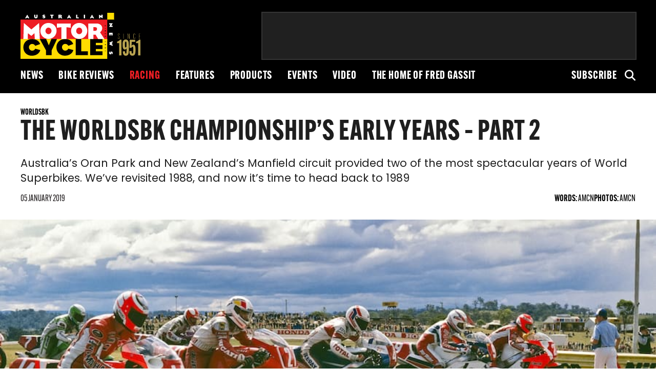

--- FILE ---
content_type: text/html; charset=UTF-8
request_url: https://amcn.com.au/editorial/the-worldsbk-championships-early-years-part-2/
body_size: 22926
content:
<!doctype html>
<!--
  * Website: AMCN
  * Version: 1.0.0 (2024-1)
  * Engineered @ 5thGarage
  * Design: Stephanie Goh
  * Development: Tayyab Azam
  * Copyright 2024.
-->
<html lang="en-AU">
      <head>
  <meta charset="UTF-8"/>
  <link rel="stylesheet" href="https://amcn.com.au/wp-content/themes/amcn/style.css" type="text/css" media="screen"/>
  <meta http-equiv="Content-Type" content="text/html; charset=UTF-8"/>
  <meta http-equiv="X-UA-Compatible" content="IE=edge">
  <meta name="viewport" content="width=device-width, initial-scale=1">
  <link rel="author" href="https://amcn.com.au/wp-content/themes/amcn/humans.txt"/>
  <link rel="pingback" href="https://amcn.com.au/xmlrpc.php"/>
  <link async rel="stylesheet" href="https://use.typekit.net/avv6qzj.css">
  <link async rel="stylesheet" href="https://cdnjs.cloudflare.com/ajax/libs/font-awesome/6.5.2/css/all.min.css">
  <meta name='robots' content='index, follow, max-image-preview:large, max-snippet:-1, max-video-preview:-1' />
	<style>img:is([sizes="auto" i], [sizes^="auto," i]) { contain-intrinsic-size: 3000px 1500px }</style>
	
	<!-- This site is optimized with the Yoast SEO Premium plugin v20.12 (Yoast SEO v26.7) - https://yoast.com/wordpress/plugins/seo/ -->
	<title>The WorldSBK Championship’s early years - Part 2 - Australian Motorcycle News</title>
	<meta name="description" content="The first season of World Superbikes had been an unexpected success. For 1989 the Japanese factories upped their support big-time, while Ducati hired ex-500cc GP rider Raymond Roche and made Marco Lucchinelli team manger." />
	<link rel="canonical" href="https://amcn.com.au/editorial/the-worldsbk-championships-early-years-part-2/" />
	<meta property="og:locale" content="en_US" />
	<meta property="og:type" content="article" />
	<meta property="og:title" content="The WorldSBK Championship’s early years - Part 2" />
	<meta property="og:description" content="The first season of World Superbikes had been an unexpected success. For 1989 the Japanese factories upped their support big-time, while Ducati hired ex-500cc GP rider Raymond Roche and made Marco Lucchinelli team manger." />
	<meta property="og:url" content="https://amcn.com.au/editorial/the-worldsbk-championships-early-years-part-2/" />
	<meta property="og:site_name" content="Australian Motorcycle News" />
	<meta property="article:publisher" content="https://www.facebook.com/aumotorcyclenews/" />
	<meta property="article:modified_time" content="2024-07-19T00:50:32+00:00" />
	<meta property="og:image" content="https://amcn.com.au/wp-content/uploads/2019/01/PA-WSBK89-020.jpg" />
	<meta property="og:image:width" content="900" />
	<meta property="og:image:height" content="587" />
	<meta property="og:image:type" content="image/jpeg" />
	<meta name="twitter:card" content="summary_large_image" />
	<meta name="twitter:label1" content="Est. reading time" />
	<meta name="twitter:data1" content="8 minutes" />
	<script type="application/ld+json" class="yoast-schema-graph">{"@context":"https://schema.org","@graph":[{"@type":"WebPage","@id":"https://amcn.com.au/editorial/the-worldsbk-championships-early-years-part-2/","url":"https://amcn.com.au/editorial/the-worldsbk-championships-early-years-part-2/","name":"The WorldSBK Championship’s early years - Part 2 - Australian Motorcycle News","isPartOf":{"@id":"https://amcn.com.au/#website"},"primaryImageOfPage":{"@id":"https://amcn.com.au/editorial/the-worldsbk-championships-early-years-part-2/#primaryimage"},"image":{"@id":"https://amcn.com.au/editorial/the-worldsbk-championships-early-years-part-2/#primaryimage"},"thumbnailUrl":"https://amcn.com.au/wp-content/uploads/2019/01/PA-WSBK89-020.jpg","datePublished":"2019-01-05T23:53:52+00:00","dateModified":"2024-07-19T00:50:32+00:00","description":"The first season of World Superbikes had been an unexpected success. For 1989 the Japanese factories upped their support big-time, while Ducati hired ex-500cc GP rider Raymond Roche and made Marco Lucchinelli team manger.","breadcrumb":{"@id":"https://amcn.com.au/editorial/the-worldsbk-championships-early-years-part-2/#breadcrumb"},"inLanguage":"en-AU","potentialAction":[{"@type":"ReadAction","target":["https://amcn.com.au/editorial/the-worldsbk-championships-early-years-part-2/"]}]},{"@type":"ImageObject","inLanguage":"en-AU","@id":"https://amcn.com.au/editorial/the-worldsbk-championships-early-years-part-2/#primaryimage","url":"https://amcn.com.au/wp-content/uploads/2019/01/PA-WSBK89-020.jpg","contentUrl":"https://amcn.com.au/wp-content/uploads/2019/01/PA-WSBK89-020.jpg","width":900,"height":587},{"@type":"BreadcrumbList","@id":"https://amcn.com.au/editorial/the-worldsbk-championships-early-years-part-2/#breadcrumb","itemListElement":[{"@type":"ListItem","position":1,"name":"Home","item":"https://amcn.com.au/"},{"@type":"ListItem","position":2,"name":"The WorldSBK Championship’s early years &#8211; Part 2"}]},{"@type":"WebSite","@id":"https://amcn.com.au/#website","url":"https://amcn.com.au/","name":"Australian Motorcycle News","description":"","potentialAction":[{"@type":"SearchAction","target":{"@type":"EntryPoint","urlTemplate":"https://amcn.com.au/?s={search_term_string}"},"query-input":{"@type":"PropertyValueSpecification","valueRequired":true,"valueName":"search_term_string"}}],"inLanguage":"en-AU"}]}</script>
	<!-- / Yoast SEO Premium plugin. -->


<link rel='dns-prefetch' href='//cdnjs.cloudflare.com' />
<link rel='dns-prefetch' href='//www.googletagmanager.com' />
		<style>
			.lazyload,
			.lazyloading {
				max-width: 100%;
			}
		</style>
		<link rel='stylesheet' id='wp-block-library-css' href='https://amcn.com.au/wp-includes/css/dist/block-library/style.min.css?ver=6.8.3' type='text/css' media='all' />
<style id='classic-theme-styles-inline-css' type='text/css'>
/*! This file is auto-generated */
.wp-block-button__link{color:#fff;background-color:#32373c;border-radius:9999px;box-shadow:none;text-decoration:none;padding:calc(.667em + 2px) calc(1.333em + 2px);font-size:1.125em}.wp-block-file__button{background:#32373c;color:#fff;text-decoration:none}
</style>
<style id='global-styles-inline-css' type='text/css'>
:root{--wp--preset--aspect-ratio--square: 1;--wp--preset--aspect-ratio--4-3: 4/3;--wp--preset--aspect-ratio--3-4: 3/4;--wp--preset--aspect-ratio--3-2: 3/2;--wp--preset--aspect-ratio--2-3: 2/3;--wp--preset--aspect-ratio--16-9: 16/9;--wp--preset--aspect-ratio--9-16: 9/16;--wp--preset--color--black: #000000;--wp--preset--color--cyan-bluish-gray: #abb8c3;--wp--preset--color--white: #ffffff;--wp--preset--color--pale-pink: #f78da7;--wp--preset--color--vivid-red: #cf2e2e;--wp--preset--color--luminous-vivid-orange: #ff6900;--wp--preset--color--luminous-vivid-amber: #fcb900;--wp--preset--color--light-green-cyan: #7bdcb5;--wp--preset--color--vivid-green-cyan: #00d084;--wp--preset--color--pale-cyan-blue: #8ed1fc;--wp--preset--color--vivid-cyan-blue: #0693e3;--wp--preset--color--vivid-purple: #9b51e0;--wp--preset--gradient--vivid-cyan-blue-to-vivid-purple: linear-gradient(135deg,rgba(6,147,227,1) 0%,rgb(155,81,224) 100%);--wp--preset--gradient--light-green-cyan-to-vivid-green-cyan: linear-gradient(135deg,rgb(122,220,180) 0%,rgb(0,208,130) 100%);--wp--preset--gradient--luminous-vivid-amber-to-luminous-vivid-orange: linear-gradient(135deg,rgba(252,185,0,1) 0%,rgba(255,105,0,1) 100%);--wp--preset--gradient--luminous-vivid-orange-to-vivid-red: linear-gradient(135deg,rgba(255,105,0,1) 0%,rgb(207,46,46) 100%);--wp--preset--gradient--very-light-gray-to-cyan-bluish-gray: linear-gradient(135deg,rgb(238,238,238) 0%,rgb(169,184,195) 100%);--wp--preset--gradient--cool-to-warm-spectrum: linear-gradient(135deg,rgb(74,234,220) 0%,rgb(151,120,209) 20%,rgb(207,42,186) 40%,rgb(238,44,130) 60%,rgb(251,105,98) 80%,rgb(254,248,76) 100%);--wp--preset--gradient--blush-light-purple: linear-gradient(135deg,rgb(255,206,236) 0%,rgb(152,150,240) 100%);--wp--preset--gradient--blush-bordeaux: linear-gradient(135deg,rgb(254,205,165) 0%,rgb(254,45,45) 50%,rgb(107,0,62) 100%);--wp--preset--gradient--luminous-dusk: linear-gradient(135deg,rgb(255,203,112) 0%,rgb(199,81,192) 50%,rgb(65,88,208) 100%);--wp--preset--gradient--pale-ocean: linear-gradient(135deg,rgb(255,245,203) 0%,rgb(182,227,212) 50%,rgb(51,167,181) 100%);--wp--preset--gradient--electric-grass: linear-gradient(135deg,rgb(202,248,128) 0%,rgb(113,206,126) 100%);--wp--preset--gradient--midnight: linear-gradient(135deg,rgb(2,3,129) 0%,rgb(40,116,252) 100%);--wp--preset--font-size--small: 13px;--wp--preset--font-size--medium: 20px;--wp--preset--font-size--large: 36px;--wp--preset--font-size--x-large: 42px;--wp--preset--spacing--20: 0.44rem;--wp--preset--spacing--30: 0.67rem;--wp--preset--spacing--40: 1rem;--wp--preset--spacing--50: 1.5rem;--wp--preset--spacing--60: 2.25rem;--wp--preset--spacing--70: 3.38rem;--wp--preset--spacing--80: 5.06rem;--wp--preset--shadow--natural: 6px 6px 9px rgba(0, 0, 0, 0.2);--wp--preset--shadow--deep: 12px 12px 50px rgba(0, 0, 0, 0.4);--wp--preset--shadow--sharp: 6px 6px 0px rgba(0, 0, 0, 0.2);--wp--preset--shadow--outlined: 6px 6px 0px -3px rgba(255, 255, 255, 1), 6px 6px rgba(0, 0, 0, 1);--wp--preset--shadow--crisp: 6px 6px 0px rgba(0, 0, 0, 1);}:where(.is-layout-flex){gap: 0.5em;}:where(.is-layout-grid){gap: 0.5em;}body .is-layout-flex{display: flex;}.is-layout-flex{flex-wrap: wrap;align-items: center;}.is-layout-flex > :is(*, div){margin: 0;}body .is-layout-grid{display: grid;}.is-layout-grid > :is(*, div){margin: 0;}:where(.wp-block-columns.is-layout-flex){gap: 2em;}:where(.wp-block-columns.is-layout-grid){gap: 2em;}:where(.wp-block-post-template.is-layout-flex){gap: 1.25em;}:where(.wp-block-post-template.is-layout-grid){gap: 1.25em;}.has-black-color{color: var(--wp--preset--color--black) !important;}.has-cyan-bluish-gray-color{color: var(--wp--preset--color--cyan-bluish-gray) !important;}.has-white-color{color: var(--wp--preset--color--white) !important;}.has-pale-pink-color{color: var(--wp--preset--color--pale-pink) !important;}.has-vivid-red-color{color: var(--wp--preset--color--vivid-red) !important;}.has-luminous-vivid-orange-color{color: var(--wp--preset--color--luminous-vivid-orange) !important;}.has-luminous-vivid-amber-color{color: var(--wp--preset--color--luminous-vivid-amber) !important;}.has-light-green-cyan-color{color: var(--wp--preset--color--light-green-cyan) !important;}.has-vivid-green-cyan-color{color: var(--wp--preset--color--vivid-green-cyan) !important;}.has-pale-cyan-blue-color{color: var(--wp--preset--color--pale-cyan-blue) !important;}.has-vivid-cyan-blue-color{color: var(--wp--preset--color--vivid-cyan-blue) !important;}.has-vivid-purple-color{color: var(--wp--preset--color--vivid-purple) !important;}.has-black-background-color{background-color: var(--wp--preset--color--black) !important;}.has-cyan-bluish-gray-background-color{background-color: var(--wp--preset--color--cyan-bluish-gray) !important;}.has-white-background-color{background-color: var(--wp--preset--color--white) !important;}.has-pale-pink-background-color{background-color: var(--wp--preset--color--pale-pink) !important;}.has-vivid-red-background-color{background-color: var(--wp--preset--color--vivid-red) !important;}.has-luminous-vivid-orange-background-color{background-color: var(--wp--preset--color--luminous-vivid-orange) !important;}.has-luminous-vivid-amber-background-color{background-color: var(--wp--preset--color--luminous-vivid-amber) !important;}.has-light-green-cyan-background-color{background-color: var(--wp--preset--color--light-green-cyan) !important;}.has-vivid-green-cyan-background-color{background-color: var(--wp--preset--color--vivid-green-cyan) !important;}.has-pale-cyan-blue-background-color{background-color: var(--wp--preset--color--pale-cyan-blue) !important;}.has-vivid-cyan-blue-background-color{background-color: var(--wp--preset--color--vivid-cyan-blue) !important;}.has-vivid-purple-background-color{background-color: var(--wp--preset--color--vivid-purple) !important;}.has-black-border-color{border-color: var(--wp--preset--color--black) !important;}.has-cyan-bluish-gray-border-color{border-color: var(--wp--preset--color--cyan-bluish-gray) !important;}.has-white-border-color{border-color: var(--wp--preset--color--white) !important;}.has-pale-pink-border-color{border-color: var(--wp--preset--color--pale-pink) !important;}.has-vivid-red-border-color{border-color: var(--wp--preset--color--vivid-red) !important;}.has-luminous-vivid-orange-border-color{border-color: var(--wp--preset--color--luminous-vivid-orange) !important;}.has-luminous-vivid-amber-border-color{border-color: var(--wp--preset--color--luminous-vivid-amber) !important;}.has-light-green-cyan-border-color{border-color: var(--wp--preset--color--light-green-cyan) !important;}.has-vivid-green-cyan-border-color{border-color: var(--wp--preset--color--vivid-green-cyan) !important;}.has-pale-cyan-blue-border-color{border-color: var(--wp--preset--color--pale-cyan-blue) !important;}.has-vivid-cyan-blue-border-color{border-color: var(--wp--preset--color--vivid-cyan-blue) !important;}.has-vivid-purple-border-color{border-color: var(--wp--preset--color--vivid-purple) !important;}.has-vivid-cyan-blue-to-vivid-purple-gradient-background{background: var(--wp--preset--gradient--vivid-cyan-blue-to-vivid-purple) !important;}.has-light-green-cyan-to-vivid-green-cyan-gradient-background{background: var(--wp--preset--gradient--light-green-cyan-to-vivid-green-cyan) !important;}.has-luminous-vivid-amber-to-luminous-vivid-orange-gradient-background{background: var(--wp--preset--gradient--luminous-vivid-amber-to-luminous-vivid-orange) !important;}.has-luminous-vivid-orange-to-vivid-red-gradient-background{background: var(--wp--preset--gradient--luminous-vivid-orange-to-vivid-red) !important;}.has-very-light-gray-to-cyan-bluish-gray-gradient-background{background: var(--wp--preset--gradient--very-light-gray-to-cyan-bluish-gray) !important;}.has-cool-to-warm-spectrum-gradient-background{background: var(--wp--preset--gradient--cool-to-warm-spectrum) !important;}.has-blush-light-purple-gradient-background{background: var(--wp--preset--gradient--blush-light-purple) !important;}.has-blush-bordeaux-gradient-background{background: var(--wp--preset--gradient--blush-bordeaux) !important;}.has-luminous-dusk-gradient-background{background: var(--wp--preset--gradient--luminous-dusk) !important;}.has-pale-ocean-gradient-background{background: var(--wp--preset--gradient--pale-ocean) !important;}.has-electric-grass-gradient-background{background: var(--wp--preset--gradient--electric-grass) !important;}.has-midnight-gradient-background{background: var(--wp--preset--gradient--midnight) !important;}.has-small-font-size{font-size: var(--wp--preset--font-size--small) !important;}.has-medium-font-size{font-size: var(--wp--preset--font-size--medium) !important;}.has-large-font-size{font-size: var(--wp--preset--font-size--large) !important;}.has-x-large-font-size{font-size: var(--wp--preset--font-size--x-large) !important;}
:where(.wp-block-post-template.is-layout-flex){gap: 1.25em;}:where(.wp-block-post-template.is-layout-grid){gap: 1.25em;}
:where(.wp-block-columns.is-layout-flex){gap: 2em;}:where(.wp-block-columns.is-layout-grid){gap: 2em;}
:root :where(.wp-block-pullquote){font-size: 1.5em;line-height: 1.6;}
</style>
<link rel='stylesheet' id='yop-public-css' href='https://amcn.com.au/wp-content/plugins/yop-poll/public/assets/css/yop-poll-public-6.5.39.css?ver=6.8.3' type='text/css' media='all' />
<link rel='stylesheet' id='tablepress-default-css' href='https://amcn.com.au/wp-content/plugins/tablepress/css/build/default.css?ver=3.2.6' type='text/css' media='all' />
<script type="text/javascript" src="https://cdnjs.cloudflare.com/ajax/libs/jquery/3.5.1/jquery.min.js?ver=3.5.1" id="jquery-js"></script>
<script type="text/javascript" id="yop-public-js-extra">
/* <![CDATA[ */
var objectL10n = {"yopPollParams":{"urlParams":{"ajax":"https:\/\/amcn.com.au\/wp-admin\/admin-ajax.php","wpLogin":"https:\/\/amcn.com.au\/wp-login.php?redirect_to=https%3A%2F%2Famcn.com.au%2Fwp-admin%2Fadmin-ajax.php%3Faction%3Dyop_poll_record_wordpress_vote"},"apiParams":{"reCaptcha":{"siteKey":""},"reCaptchaV2Invisible":{"siteKey":""},"reCaptchaV3":{"siteKey":""},"hCaptcha":{"siteKey":""},"cloudflareTurnstile":{"siteKey":""}},"captchaParams":{"imgPath":"https:\/\/amcn.com.au\/wp-content\/plugins\/yop-poll\/public\/assets\/img\/","url":"https:\/\/amcn.com.au\/wp-content\/plugins\/yop-poll\/app.php","accessibilityAlt":"Sound icon","accessibilityTitle":"Accessibility option: listen to a question and answer it!","accessibilityDescription":"Type below the <strong>answer<\/strong> to what you hear. Numbers or words:","explanation":"Click or touch the <strong>ANSWER<\/strong>","refreshAlt":"Refresh\/reload icon","refreshTitle":"Refresh\/reload: get new images and accessibility option!"},"voteParams":{"invalidPoll":"Invalid Poll","noAnswersSelected":"No answer selected","minAnswersRequired":"At least {min_answers_allowed} answer(s) required","maxAnswersRequired":"A max of {max_answers_allowed} answer(s) accepted","noAnswerForOther":"No other answer entered","noValueForCustomField":"{custom_field_name} is required","tooManyCharsForCustomField":"Text for {custom_field_name} is too long","consentNotChecked":"You must agree to our terms and conditions","noCaptchaSelected":"Captcha is required","thankYou":"Thank you for your vote"},"resultsParams":{"singleVote":"vote","multipleVotes":"votes","singleAnswer":"answer","multipleAnswers":"answers"}}};
/* ]]> */
</script>
<script type="text/javascript" src="https://amcn.com.au/wp-content/plugins/yop-poll/public/assets/js/yop-poll-public-6.5.39.min.js?ver=6.8.3" id="yop-public-js"></script>

<!-- Google tag (gtag.js) snippet added by Site Kit -->
<!-- Google Analytics snippet added by Site Kit -->
<script type="text/javascript" src="https://www.googletagmanager.com/gtag/js?id=GT-W6NJMJD" id="google_gtagjs-js" async></script>
<script type="text/javascript" id="google_gtagjs-js-after">
/* <![CDATA[ */
window.dataLayer = window.dataLayer || [];function gtag(){dataLayer.push(arguments);}
gtag("set","linker",{"domains":["amcn.com.au"]});
gtag("js", new Date());
gtag("set", "developer_id.dZTNiMT", true);
gtag("config", "GT-W6NJMJD");
/* ]]> */
</script>
<link rel="https://api.w.org/" href="https://amcn.com.au/wp-json/" /><link rel="alternate" title="JSON" type="application/json" href="https://amcn.com.au/wp-json/wp/v2/editorial/37220" /><link rel='shortlink' href='https://amcn.com.au/?p=37220' />
<link rel="alternate" title="oEmbed (JSON)" type="application/json+oembed" href="https://amcn.com.au/wp-json/oembed/1.0/embed?url=https%3A%2F%2Famcn.com.au%2Feditorial%2Fthe-worldsbk-championships-early-years-part-2%2F" />
<link rel="alternate" title="oEmbed (XML)" type="text/xml+oembed" href="https://amcn.com.au/wp-json/oembed/1.0/embed?url=https%3A%2F%2Famcn.com.au%2Feditorial%2Fthe-worldsbk-championships-early-years-part-2%2F&#038;format=xml" />
<meta name="generator" content="Site Kit by Google 1.168.0" />		<script>
			document.documentElement.className = document.documentElement.className.replace('no-js', 'js');
		</script>
				<style>
			.no-js img.lazyload {
				display: none;
			}

			figure.wp-block-image img.lazyloading {
				min-width: 150px;
			}

			.lazyload,
			.lazyloading {
				--smush-placeholder-width: 100px;
				--smush-placeholder-aspect-ratio: 1/1;
				width: var(--smush-image-width, var(--smush-placeholder-width)) !important;
				aspect-ratio: var(--smush-image-aspect-ratio, var(--smush-placeholder-aspect-ratio)) !important;
			}

						.lazyload, .lazyloading {
				opacity: 0;
			}

			.lazyloaded {
				opacity: 1;
				transition: opacity 400ms;
				transition-delay: 0ms;
			}

					</style>
		
<!-- Google AdSense meta tags added by Site Kit -->
<meta name="google-adsense-platform-account" content="ca-host-pub-2644536267352236">
<meta name="google-adsense-platform-domain" content="sitekit.withgoogle.com">
<!-- End Google AdSense meta tags added by Site Kit -->

  <!-- ads scripts and initialisation -->
  <script src="https://securepubads.g.doubleclick.net/tag/js/gpt.js" crossorigin="anonymous" async></script>
<script>
  window.googletag = window.googletag || {
    cmd: []
  };
</script>
</head>
  
  <!-- BODY Start -->
  <body class="wp-singular editorial-template-default single single-editorial postid-37220 wp-theme-amcn" data-template="base.twig">

    <div class="accessibility">
      <a href="#main">Skip to content</a>
    </div>

    <div id="wrapper">
      <!-- HEADER Start -->
              <header id="global-header" class="hidden-print no-billboard" role="banner">
          <!--Main Menu-->
<section class="header">
  <div class="container-fluid">
    <div class="header-inner">
      <div class="header-left">
        <div class="hamburger">
          <span class="bar"></span>
          <span class="bar"></span>
          <span class="bar"></span>
        </div>
        <a href="https://amcn.com.au" class="logo">
          <?xml version="1.0" encoding="utf-8"?>
<!-- Generator: Adobe Illustrator 27.8.0, SVG Export Plug-In . SVG Version: 6.00 Build 0)  -->
<svg version="1.1" id="Layer_1" xmlns="http://www.w3.org/2000/svg" xmlns:xlink="http://www.w3.org/1999/xlink" x="0px" y="0px"
	 viewBox="0 0 441.1 170" style="enable-background:new 0 0 441.1 170;" xml:space="preserve">
<style type="text/css">
	.st0{fill:none;stroke:#6D6E71;stroke-width:0.6662;}
	.st1{clip-path:url(#SVGID_00000124124694865603053660000000742113684853100678_);}
	.st2{clip-path:url(#SVGID_00000124124694865603053660000000742113684853100678_);fill:#FFDD00;}
	.st3{fill:#ED1C24;}
	.st4{fill:#FFDD00;}
	.st5{fill:#FFFFFF;}
	.st6{fill:#B9A350;}
</style>
<g>
	<path d="M53.1,12.2"/>
	<path class="st0" d="M53.1,12.2"/>
	<path d="M171.7,12.2"/>
	<path class="st0" d="M171.7,12.2"/>
	<path d="M185.3,10"/>
	<path class="st0" d="M185.3,10"/>
	<path d="M61.7,21.8"/>
	<path class="st0" d="M61.7,21.8"/>
	<path d="M180.3,21.8"/>
	<path class="st0" d="M180.3,21.8"/>
	<path d="M66.8,36.7"/>
	<path class="st0" d="M66.8,36.7"/>
	<path d="M194,19.6"/>
	<path class="st0" d="M194,19.6"/>
	<g>
		<defs>
			<rect id="SVGID_1_" y="0" width="504.6" height="170.1"/>
		</defs>
		<clipPath id="SVGID_00000131353940097162435360000009194870993989148605_">
			<use xlink:href="#SVGID_1_"  style="overflow:visible;"/>
		</clipPath>
		<polygon style="clip-path:url(#SVGID_00000131353940097162435360000009194870993989148605_);" points="0,-0.1 0,25.6 319.1,25.6 
			319.1,-0.1 0,-0.1 		"/>
		<polygon style="clip-path:url(#SVGID_00000131353940097162435360000009194870993989148605_);fill:#FFDD00;" points="319.1,-0.1 
			319.1,26.7 344.2,26.7 344.2,-0.1 319.1,-0.1 		"/>
	</g>
	<polygon points="319.1,25.2 319.1,170.1 344.2,170.1 344.2,25.2 319.1,25.2 	"/>
	<polygon class="st3" points="0,25.2 0,102.4 319.1,102.4 319.1,25.2 0,25.2 	"/>
	<polygon class="st4" points="0,96.6 0,170.1 319.1,170.1 319.1,96.6 0,96.6 	"/>
	<path d="M194.4,137.5l-18.5-5c-1.2,3-5.2,7.2-11.3,7.2c-6.8,0-12-6-12-12.9c0-6.5,5.3-12,11.8-12c5.2,0,9.4,2.7,11.5,7l18.1-6.7
		c-5.2-12.1-15.4-18.4-29.9-18.4c-19.5,0-32,13.7-32,30.4c0,19,13.8,31.1,30.8,31.1C178.9,158.2,191,150.2,194.4,137.5L194.4,137.5z
		"/>
	<polygon points="301.4,156.3 301.4,142.1 276.9,142.1 276.9,133.8 301.4,133.8 301.4,119.6 276.9,119.6 276.9,111.2 301.4,111.2 
		301.4,96.9 256.4,96.9 256.4,156.3 301.4,156.3 	"/>
	<polygon points="248,156.3 248,142.1 223.6,142.1 223.6,96.9 203,96.9 203,156.3 248,156.3 	"/>
	<polygon points="134.3,96.9 113.5,96.9 104.2,120.3 94.3,96.9 71,96.9 94,138.8 94,156.3 114.5,156.3 114.5,138.8 134.3,96.9 	"/>
	<path d="M72.8,137.6l-18.5-5c-1.2,3-5.2,7.2-11.3,7.2c-6.8,0-12-6-12-12.9c0-6.5,5.3-12,11.8-12c5.2,0,9.4,2.7,11.5,7l18.1-6.7
		C67.2,103.2,57,96.9,42.5,96.9c-19.5,0-32,13.7-32,30.4c0,19,13.8,31.1,30.8,31.1C57.2,158.4,69.4,150.3,72.8,137.6L72.8,137.6z"/>
	<polygon class="st5" points="71,96.6 68.3,37.6 40,61.4 12.4,37.6 10.5,96.6 26.7,96.6 27.2,75.3 40,85.2 51.3,75.3 52.6,96.6 
		71,96.6 	"/>
	<path class="st5" d="M132.7,66.4c0-16.7-13.5-28.9-30-28.9c-16,0-29.7,12.7-29.7,29.5s13.9,29.5,29.9,29.5
		C118.8,96.6,132.7,83.4,132.7,66.4L132.7,66.4z M114,66.8c0,6.6-5,12.1-11.3,12c-6.1-0.1-10.9-5.4-10.9-11.9
		c0-6.5,4.8-12.2,10.9-12.2C109.1,54.7,114,60.2,114,66.8L114,66.8z"/>
	<polygon class="st5" points="185,39.5 134,39.5 133.9,55.2 150.2,53.1 150.2,96.6 169,96.6 169,53.2 184.9,55.2 185,39.5 	"/>
	<path class="st5" d="M245.7,66.4c0-16.7-13.5-28.9-30-28.9c-16,0-29.7,12.7-29.7,29.5s13.9,29.5,29.9,29.5S245.7,83.4,245.7,66.4
		L245.7,66.4z M227,66.8c0,6.6-5,12.1-11.3,12c-6.1-0.1-10.9-5.4-10.9-11.9c0-6.5,4.8-12.2,10.9-12.2C222.1,54.7,227,60.2,227,66.8
		L227,66.8z"/>
	<path class="st5" d="M308.7,96.6L292.6,72c5.4-3.7,8-10.3,8-15.3c0-10.6-9.8-17.2-20.5-17.2h-30.7v57.1h18.8v-16h8l9.4,16H308.7
		L308.7,96.6z M281.4,59.8c0,4.8-2.8,6.8-6.9,6.8h-6.3V53.1h6.4C280,53.1,281.4,55.9,281.4,59.8L281.4,59.8z"/>
	<path d="M311.3,49.7c1,0,1.2-0.8,1.4-1.5c0.2-0.7,0.3-0.9,0.5-0.9c0.2,0,0.4,0.2,0.4,0.7c0,0.4-0.2,0.7-0.5,1l0.6,0.7
		c0.4-0.4,0.7-1,0.7-1.7c0-0.9-0.5-1.6-1.3-1.6c-0.9,0-1.2,0.6-1.4,1.4c-0.2,0.9-0.3,1-0.6,1c-0.3,0-0.5-0.3-0.5-0.8
		c0-0.4,0.1-0.8,0.5-1.2l-0.6-0.7c-0.5,0.3-0.8,1-0.8,1.8C309.9,49.2,310.5,49.7,311.3,49.7L311.3,49.7z M310,57.6h4.5v-0.9H310
		V57.6L310,57.6z M310,68.3h4.5v-0.9h-1.9c-0.3,0-0.8,0-1,0c0.1-0.1,0.3-0.2,0.5-0.3l2.4-1.6v-0.9H310v0.9h2c0.3,0,0.8,0,1,0
		c-0.1,0.1-0.3,0.2-0.5,0.3l-2.5,1.7V68.3L310,68.3z M313.6,78.8c0.6-0.3,1-0.8,1-1.7c0-1.2-1-2-2.3-2c-1.4,0-2.3,0.8-2.3,2
		c0,0.8,0.4,1.4,1,1.7l0.5-0.8c-0.4-0.2-0.6-0.5-0.6-0.9c0-0.7,0.6-1.1,1.4-1.1c0.8,0,1.4,0.4,1.4,1.1c0,0.4-0.2,0.7-0.5,0.8
		L313.6,78.8L313.6,78.8z M310,88.9h0.9v-2.4h1.1v1.3h0.9v-1.3h0.8v2.3h0.9v-3.2H310V88.9L310,88.9z M310,106.7h4.5v-0.8
		c-0.4-0.1-0.6-0.4-0.6-0.9h-0.7v0.8H310V106.7L310,106.7z M312.7,119.1c1.3,0,1.8-0.8,1.8-1.8c0-1.1-0.5-1.9-1.6-1.9
		c-1,0-1.5,0.7-1.5,1.6c0,0.5,0.1,0.8,0.3,1c-0.7-0.3-1.1-0.9-1.1-2h-0.9C309.9,118.4,311.6,119.1,312.7,119.1L312.7,119.1z
		 M313.1,118.1c-0.5,0-0.7-0.3-0.7-1c0-0.6,0.2-0.9,0.7-0.9c0.4,0,0.7,0.4,0.7,1C313.7,117.8,313.5,118.1,313.1,118.1L313.1,118.1z
		 M311.6,131.2c0.9,0,1.5-0.5,1.5-1.6c0-0.4-0.1-0.7-0.2-1l0.8,0.1v2.2h0.9v-3l-2.3-0.2l-0.3,0.9c0.1,0.2,0.3,0.5,0.3,0.9
		c0,0.4-0.2,0.8-0.7,0.8c-0.5,0-0.7-0.4-0.7-1c0-0.5,0.1-0.9,0.4-1.3l-0.8-0.4c-0.4,0.6-0.5,1.1-0.5,1.8
		C309.9,130.4,310.5,131.2,311.6,131.2L311.6,131.2z M310,141.3h4.5v-0.8c-0.4-0.1-0.6-0.4-0.6-0.9h-0.7v0.8H310V141.3L310,141.3z"
		/>
	<path class="st5" d="M325.7,52.1H339v-4.5h-5.1l5.4-8.9h-13.3v4.5h5.1L325.7,52.1L325.7,52.1z M325.9,83.8h3.1v-5.4h1.8v5.4h3.1
		v-5.4h1.8v5.4h3.1v-9.9h-13V83.8L325.9,83.8z M339,122.4v-4.8l-4.9-1.7l5.1-2.4l-5.1-2.4l4.9-1.7v-4.8l-13.3,5.9l4.8,2.9l-4.8,3
		L339,122.4L339,122.4z M330.4,153.4c3,0,3.7-2.2,4-4c0.2-1.3,0.2-2.4,1.1-2.4c0.7,0,0.9,0.6,0.9,1.3c0,0.9-0.4,1.5-1.2,1.7l1.1,3
		c2.3-0.6,2.9-2.7,2.9-5c0-2.8-1.9-5.1-4.8-5.1c-2.3,0-3.4,1.7-3.7,3.3c-0.3,1.5-0.2,2.9-1.2,2.9c-0.8,0-1-0.7-1-1.5
		c0-0.9,0.7-1.5,1.4-1.8l-1.2-3.2c-2.1,1-3,2.6-3,5.3C325.7,150.7,327.5,153.4,330.4,153.4L330.4,153.4z"/>
	<path class="st5" d="M32.5,20.2L24.8,6.9L17,20.2h4.5l0.8-1.6h4.9l0.8,1.6H32.5L32.5,20.2z M26,15.8h-2.5l1.3-2.7L26,15.8L26,15.8z
		 M62.8,14.9V7.1h-4.5v7c0,1.6-0.2,2.3-1.7,2.3c-1.6,0-1.7-1.2-1.7-2.3v-7h-4.5v7.6c0,4,3,5.7,6.3,5.7
		C59.8,20.4,62.8,18.8,62.8,14.9L62.8,14.9z M91.4,15.6c0-3-2.1-3.7-4-4c-1.3-0.2-2.4-0.2-2.4-1.1c0-0.7,0.6-0.9,1.3-0.9
		c0.8,0,1.5,0.4,1.7,1.2l3-1.1c-0.6-2.3-2.7-2.9-5-2.9c-2.8,0-5.1,1.9-5.1,4.8c0,2.3,1.7,3.4,3.3,3.7c1.5,0.3,2.9,0.2,2.9,1.2
		c0,0.8-0.7,1-1.5,1c-0.9,0-1.5-0.7-1.8-1.4l-3.2,1.2c1,2.1,2.6,3,5.2,3C88.8,20.4,91.4,18.6,91.4,15.6L91.4,15.6z M121.5,7.1h-12.3
		l0,3.6l3.9-0.5v10h4.5v-9.9l3.8,0.5L121.5,7.1L121.5,7.1z M154,20.2l-3.9-5.6c1.3-0.9,1.9-2.4,1.9-3.5c0-2.4-2.4-3.9-4.9-3.9h-7.4
		v13.1h4.5v-3.7h1.9l2.3,3.7H154L154,20.2z M147.4,11.7c0,1.1-0.7,1.6-1.7,1.6h-1.5v-3.1h1.5C147,10.2,147.4,10.8,147.4,11.7
		L147.4,11.7z M186.5,20.2l-7.8-13.3L171,20.2h4.5l0.8-1.6h4.9l0.8,1.6H186.5L186.5,20.2z M180,15.8h-2.5l1.3-2.7L180,15.8L180,15.8
		z M214.3,20.2V17h-5.4v-10h-4.5v13.1H214.3L214.3,20.2z M237.4,20.2V7.1h-4.5v13.1H237.4L237.4,20.2z M270.8,20.2L263,6.9
		l-7.8,13.3h4.5l0.8-1.6h4.9l0.8,1.6H270.8L270.8,20.2z M264.3,15.8h-2.5L263,13L264.3,15.8L264.3,15.8z M302.1,20.4V7.1h-4.5v5.1
		l-8.9-5.4v13.3h4.5V15L302.1,20.4L302.1,20.4z"/>
	<path class="st6" d="M362.7,112v39.5l-0.1,5.9h8.7l-0.1-5.9v-46.4l0.1-5.9h-5.2c-1.1,2.2-5.1,5.3-10.9,7.5v5.3H362.7L362.7,112z
		 M387.2,150.6c-2.6,0-2.6-4-2.6-8.3v-0.2h-8.3v0.2c0,7.2,1.6,10.9,3.5,13c1.8,2,4.3,3.2,7.4,3.2c3,0,5.7-1.1,7.5-3
		c2.4-2.7,3.8-6.6,3.8-17.8v-18.1c0-11.1-1.4-15-3.8-17.8c-1.8-2-4.5-3.2-7.7-3.2c-3.3,0-5.9,1.1-7.9,3.2c-2.6,3-3.5,6.2-3.5,14.9
		v1.1c0,8.5,0.8,12.7,3.1,15.5c1.4,1.5,3.3,2.4,5.3,2.4c2.2,0,4.2-1.4,6-4.1v7.9C390,147.2,389.8,150.6,387.2,150.6L387.2,150.6z
		 M386.9,127.9c-2.7,0-2.8-3.7-2.8-10.4v-1.1c0-7,0.1-10.1,2.8-10.1c2.9,0,3,3.7,3,11.3v6.7C389.2,126.8,388,127.9,386.9,127.9
		L386.9,127.9z M411.4,158.4c3.4,0,6.3-1.3,8-3.3c2.1-2.4,3.7-6.3,3.7-15.1v-4.6c0-9-1-13-3-15.5c-1.4-1.7-3.2-2.4-5.1-2.4
		c-2.3,0-4.3,1.2-6.3,3.8l0.4-14h12.7v-7.8h-20l-0.7,30h6.9c0.9-3.1,2.2-4.5,3.6-4.5c2.8,0,3,3.6,3,9.5v5.4c0,7.2-0.3,10.6-3.1,10.6
		c-2.6,0-3-3.2-3-9.2v-0.2h-8.1v0.2c0,8,1.5,11.6,3.4,13.8C405.5,157.2,408.3,158.4,411.4,158.4L411.4,158.4z M432.5,112v39.5
		l-0.1,5.9h8.7l-0.1-5.9v-46.4l0.1-5.9H436c-1.1,2.2-5.1,5.3-10.9,7.5v5.3H432.5L432.5,112z"/>
	<path class="st6" d="M358,91c0.1,3.5,1.4,5.3,3.7,5.3c2,0,3.2-1.4,3.2-4c0-1.8-0.6-3.4-1.9-4.9l-2.1-2.7c-1.2-1.4-1.5-2.7-1.5-4.1
		c0-2.4,1-3.3,2.2-3.3c1.5,0,2.3,1.8,2.4,4.1l1-0.1c-0.1-2.7-1.2-4.8-3.3-4.8c-1.7,0-3.2,1.2-3.2,4c0,1.6,0.6,3.1,1.8,4.6l2.1,2.7
		c1.1,1.3,1.7,2.7,1.7,4.4c0,2.2-0.9,3.3-2.3,3.3c-1.6,0-2.6-1.5-2.7-4.7L358,91L358,91z M378.5,77v19h1V77H378.5L378.5,77z
		 M394.1,96h1V81.5c0-0.8-0.1-1.8-0.1-2.5h0.1c0.1,0.7,0.4,1.4,0.7,2.5l4.4,14.6h1.1V77h-1v14.3c0,0.8,0.1,1.8,0.1,2.5h-0.1
		c-0.2-0.7-0.4-1.4-0.7-2.5L395.3,77h-1.2V96L394.1,96z M421.8,81.7L421.8,81.7c0-1.1,0-2.7-0.7-3.8c-0.5-0.7-1.2-1.3-2.6-1.3
		c-1.3,0-2.1,0.5-2.6,1.3c-0.7,1-0.7,2.6-0.7,4v9.1c0,1.4,0,3,0.7,4c0.5,0.7,1.2,1.3,2.6,1.3c1.3,0,2.1-0.5,2.6-1.2
		c0.7-1,0.7-2.6,0.7-4v-0.2h-1v0.3c0,1.4-0.1,2.7-0.5,3.6c-0.3,0.6-0.9,0.9-1.7,0.9c-0.9,0-1.4-0.3-1.7-0.9
		c-0.4-0.8-0.5-2.1-0.5-3.5v-9.3c0-1.4,0.1-2.7,0.5-3.5c0.3-0.6,0.9-0.9,1.7-0.9c0.9,0,1.4,0.3,1.7,0.9c0.4,0.8,0.5,2.2,0.5,3.3v0.1
		H421.8L421.8,81.7z M440.3,86.4v-0.7h-3.8v-8.1h4.5V77h-5.5v19h5.7v-0.7h-4.7v-8.9H440.3L440.3,86.4z"/>
</g>
</svg>
        </a>
        <div class="search-icon-mobile">
          <i class="fas fa-search"></i>
        </div>
      </div>
      <div class="header-right">
          
  
                  
                            
  

                          
    <style>
              /* Show desktop ad slot on large screens */
        @media (min-width: 768px) { #div-gpt-ad-1717710705169-0 { display: block; } }
          </style>
        <script>
      googletag.cmd.push(function () {
        googletag.defineSlot('/64099540/amcn_sport_editorial_TopLB', [728,90], 'div-gpt-ad-1717710705169-0').addService(googletag.pubads());
        googletag.pubads().enableSingleRequest();
        googletag.enableServices();
      });
    </script>
    <!-- /64099540/amcn_sport_editorial_TopLB -->
    <div id='div-gpt-ad-1717710705169-0' class="ad-slot" style="min-width: 728px; min-height: 90px;">
      <script>
        googletag.cmd.push(function () {
          googletag.display('div-gpt-ad-1717710705169-0');
        });
      </script>
    </div>
                              
    <style>
              /* Show mobile ad slot on smaller screens */
        @media (max-width: 767px) { #div-gpt-ad-1717710705169-1 { display: block; } }
          </style>
        <script>
      googletag.cmd.push(function () {
        googletag.defineSlot('/64099540/amcn_sport_editorial_TopLB', [320,50], 'div-gpt-ad-1717710705169-1').addService(googletag.pubads());
        googletag.pubads().enableSingleRequest();
        googletag.enableServices();
      });
    </script>
    <!-- /64099540/amcn_sport_editorial_TopLB -->
    <div id='div-gpt-ad-1717710705169-1' class="ad-slot" style="min-width: 320px; min-height: 50px;">
      <script>
        googletag.cmd.push(function () {
          googletag.display('div-gpt-ad-1717710705169-1');
        });
      </script>
    </div>
            </div>
    </div>
    <div class="header-bottom">
      <div class="uk-visible@m">
        <div class="header-menu">
          <div class="main-nav-left">
            
	<ul class="header-nav">
			<li class="menu-item menu-item-type-taxonomy menu-item-object-categories">
			<a target="_self" href="https://amcn.com.au/categories/news/">News</a>
					</li>
			<li class="menu-item menu-item-type-taxonomy menu-item-object-categories menu-item-has-children">
			<a target="_self" href="https://amcn.com.au/categories/bike-reviews/">Bike reviews</a>
			
	<ul class="sub-menu">
			<li class="menu-item menu-item-type-taxonomy menu-item-object-categories">
			<a target="_self" href="https://amcn.com.au/categories/bike-reviews/adventure/">Adventure</a>
					</li>
			<li class="menu-item menu-item-type-taxonomy menu-item-object-categories">
			<a target="_self" href="https://amcn.com.au/categories/bike-reviews/cruiser/">Cruiser</a>
					</li>
			<li class="menu-item menu-item-type-taxonomy menu-item-object-categories">
			<a target="_self" href="https://amcn.com.au/categories/bike-reviews/dirt/">Dirt</a>
					</li>
			<li class="menu-item menu-item-type-taxonomy menu-item-object-categories">
			<a target="_self" href="https://amcn.com.au/categories/bike-reviews/electric/">Electric</a>
					</li>
			<li class="menu-item menu-item-type-taxonomy menu-item-object-categories">
			<a target="_self" href="https://amcn.com.au/categories/bike-reviews/pre-2000/">Pre-2000</a>
					</li>
			<li class="menu-item menu-item-type-taxonomy menu-item-object-categories">
			<a target="_self" href="https://amcn.com.au/categories/bike-reviews/retro/">Retro</a>
					</li>
			<li class="menu-item menu-item-type-taxonomy menu-item-object-categories">
			<a target="_self" href="https://amcn.com.au/categories/bike-reviews/road/">Road</a>
					</li>
			<li class="menu-item menu-item-type-taxonomy menu-item-object-categories">
			<a target="_self" href="https://amcn.com.au/categories/bike-reviews/scooter/">Scooter</a>
					</li>
			<li class="menu-item menu-item-type-taxonomy menu-item-object-categories">
			<a target="_self" href="https://amcn.com.au/categories/bike-reviews/sportsbike/">Sportsbike</a>
					</li>
			<li class="menu-item menu-item-type-taxonomy menu-item-object-categories">
			<a target="_self" href="https://amcn.com.au/categories/bike-reviews/touring/">Touring</a>
					</li>
			<li class="menu-item menu-item-type-taxonomy menu-item-object-categories">
			<a target="_self" href="https://amcn.com.au/categories/bike-reviews/used-bike/">Used bike</a>
					</li>
		</ul>

		</li>
			<li class="menu-item menu-item-type-taxonomy menu-item-object-categories current-editorial-ancestor menu-item-has-children">
			<a target="_self" href="https://amcn.com.au/categories/racing/">Racing</a>
			
	<ul class="sub-menu">
			<li class="menu-item menu-item-type-taxonomy menu-item-object-categories">
			<a target="_self" href="https://amcn.com.au/categories/racing/asbk/">ASBK</a>
					</li>
			<li class="menu-item menu-item-type-taxonomy menu-item-object-categories">
			<a target="_self" href="https://amcn.com.au/categories/racing/club/">Club</a>
					</li>
			<li class="menu-item menu-item-type-taxonomy menu-item-object-categories">
			<a target="_self" href="https://amcn.com.au/categories/racing/motogp/">MotoGP</a>
					</li>
			<li class="menu-item menu-item-type-taxonomy menu-item-object-categories">
			<a target="_self" href="https://amcn.com.au/categories/racing/off-road/">Off-road</a>
					</li>
			<li class="menu-item menu-item-type-taxonomy menu-item-object-categories current-editorial-ancestor current-menu-parent current-editorial-parent">
			<a target="_self" href="https://amcn.com.au/categories/racing/worldsbk/">WorldSBK</a>
					</li>
		</ul>

		</li>
			<li class="menu-item menu-item-type-taxonomy menu-item-object-categories menu-item-has-children">
			<a target="_self" href="https://amcn.com.au/categories/features/">Features</a>
			
	<ul class="sub-menu">
			<li class="menu-item menu-item-type-taxonomy menu-item-object-categories">
			<a target="_self" href="https://amcn.com.au/categories/features/moty/">Motorcycle of the Year</a>
					</li>
			<li class="menu-item menu-item-type-taxonomy menu-item-object-categories">
			<a target="_self" href="https://amcn.com.au/categories/features/history/">History</a>
					</li>
			<li class="menu-item menu-item-type-taxonomy menu-item-object-categories">
			<a target="_self" href="https://amcn.com.au/categories/features/how-to-columns/">How to</a>
					</li>
			<li class="menu-item menu-item-type-taxonomy menu-item-object-categories">
			<a target="_self" href="https://amcn.com.au/categories/features/interviews/">Interviews</a>
					</li>
			<li class="menu-item menu-item-type-taxonomy menu-item-object-categories">
			<a target="_self" href="https://amcn.com.au/categories/features/opinion/">Opinion</a>
					</li>
			<li class="menu-item menu-item-type-taxonomy menu-item-object-categories">
			<a target="_self" href="https://amcn.com.au/categories/features/rides/">Rides</a>
					</li>
		</ul>

		</li>
			<li class="menu-item menu-item-type-taxonomy menu-item-object-categories menu-item-has-children">
			<a target="_self" href="https://amcn.com.au/categories/products/">Products</a>
			
	<ul class="sub-menu">
			<li class="menu-item menu-item-type-taxonomy menu-item-object-categories">
			<a target="_self" href="https://amcn.com.au/categories/products/new-gear/">New gear</a>
					</li>
			<li class="menu-item menu-item-type-taxonomy menu-item-object-categories">
			<a target="_self" href="https://amcn.com.au/categories/products/reviews/">Reviews</a>
					</li>
		</ul>

		</li>
			<li class="menu-item menu-item-type-taxonomy menu-item-object-categories menu-item-has-children">
			<a target="_self" href="https://amcn.com.au/categories/events/">Events</a>
			
	<ul class="sub-menu">
			<li class="menu-item menu-item-type-taxonomy menu-item-object-categories">
			<a target="_self" href="https://amcn.com.au/categories/events/courses/">Courses</a>
					</li>
			<li class="menu-item menu-item-type-taxonomy menu-item-object-categories">
			<a target="_self" href="https://amcn.com.au/categories/events/racing-calendar/">Racing calendar</a>
					</li>
			<li class="menu-item menu-item-type-taxonomy menu-item-object-categories">
			<a target="_self" href="https://amcn.com.au/categories/events/rallies-and-shows/">Rallies &amp; shows</a>
					</li>
			<li class="menu-item menu-item-type-taxonomy menu-item-object-categories">
			<a target="_self" href="https://amcn.com.au/categories/events/ride-days/">Ride days</a>
					</li>
			<li class="menu-item menu-item-type-taxonomy menu-item-object-categories">
			<a target="_self" href="https://amcn.com.au/categories/events/tours/">Tours</a>
					</li>
		</ul>

		</li>
			<li class="menu-item menu-item-type-post_type menu-item-object-page">
			<a target="_self" href="https://amcn.com.au/video/">Video</a>
					</li>
			<li class="menu-item menu-item-type-post_type menu-item-object-page">
			<a target="_self" href="https://amcn.com.au/the-home-of-fred-gassit/">The Home of Fred Gassit</a>
					</li>
		</ul>

          </div>
          <div class="main-nav-right">
            
	<ul class="header-nav">
			<li class="menu-item menu-item-type-custom menu-item-object-custom">
			<a target="_blank" href="https://subscribe.amcn.com.au/">Subscribe</a>
					</li>
		</ul>

            <div class="search-icon">
              <i class="fas fa-search"></i>
            </div>
          </div>
        </div>
      </div>
      <div class="fullpage-search-form">
        <div class="close-icon">
          <i class="fas fa-times"></i>
        </div>
                        
        <form role="search" method="get" class="search-form" action="https://amcn.com.au/">
          <input type="search" class="search-field" placeholder="Search &hellip;" value="" name="s"/>
          <button type="submit" class="search-submit">
            <i class="fa-solid fa-magnifying-glass"></i>
          </button>
        </form>
      </div>

    </div>
  </div>
</section>
<nav id="mobile-menu" class="uk-hidden@m hidden-print">
  <a href="#close-mobile-menu" class="mobile-menu-close"></a>
  
	<ul class="mobile-menu">
			<li class="menu-item menu-item-type-taxonomy menu-item-object-categories">
			<a target="_self" href="https://amcn.com.au/categories/news/">News</a>
					</li>
			<li class="menu-item menu-item-type-taxonomy menu-item-object-categories menu-item-has-children">
			<a target="_self" href="https://amcn.com.au/categories/bike-reviews/">Bike reviews</a>
			
	<ul class="sub-menu">
			<li class="menu-item menu-item-type-taxonomy menu-item-object-categories">
			<a target="_self" href="https://amcn.com.au/categories/bike-reviews/adventure/">Adventure</a>
					</li>
			<li class="menu-item menu-item-type-taxonomy menu-item-object-categories">
			<a target="_self" href="https://amcn.com.au/categories/bike-reviews/cruiser/">Cruiser</a>
					</li>
			<li class="menu-item menu-item-type-taxonomy menu-item-object-categories">
			<a target="_self" href="https://amcn.com.au/categories/bike-reviews/dirt/">Dirt</a>
					</li>
			<li class="menu-item menu-item-type-taxonomy menu-item-object-categories">
			<a target="_self" href="https://amcn.com.au/categories/bike-reviews/electric/">Electric</a>
					</li>
			<li class="menu-item menu-item-type-taxonomy menu-item-object-categories">
			<a target="_self" href="https://amcn.com.au/categories/bike-reviews/pre-2000/">Pre-2000</a>
					</li>
			<li class="menu-item menu-item-type-taxonomy menu-item-object-categories">
			<a target="_self" href="https://amcn.com.au/categories/bike-reviews/retro/">Retro</a>
					</li>
			<li class="menu-item menu-item-type-taxonomy menu-item-object-categories">
			<a target="_self" href="https://amcn.com.au/categories/bike-reviews/road/">Road</a>
					</li>
			<li class="menu-item menu-item-type-taxonomy menu-item-object-categories">
			<a target="_self" href="https://amcn.com.au/categories/bike-reviews/scooter/">Scooter</a>
					</li>
			<li class="menu-item menu-item-type-taxonomy menu-item-object-categories">
			<a target="_self" href="https://amcn.com.au/categories/bike-reviews/sportsbike/">Sportsbike</a>
					</li>
			<li class="menu-item menu-item-type-taxonomy menu-item-object-categories">
			<a target="_self" href="https://amcn.com.au/categories/bike-reviews/touring/">Touring</a>
					</li>
			<li class="menu-item menu-item-type-taxonomy menu-item-object-categories">
			<a target="_self" href="https://amcn.com.au/categories/bike-reviews/used-bike/">Used bike</a>
					</li>
		</ul>

		</li>
			<li class="menu-item menu-item-type-taxonomy menu-item-object-categories current-editorial-ancestor menu-item-has-children">
			<a target="_self" href="https://amcn.com.au/categories/racing/">Racing</a>
			
	<ul class="sub-menu">
			<li class="menu-item menu-item-type-taxonomy menu-item-object-categories">
			<a target="_self" href="https://amcn.com.au/categories/racing/asbk/">ASBK</a>
					</li>
			<li class="menu-item menu-item-type-taxonomy menu-item-object-categories">
			<a target="_self" href="https://amcn.com.au/categories/racing/club/">Club</a>
					</li>
			<li class="menu-item menu-item-type-taxonomy menu-item-object-categories">
			<a target="_self" href="https://amcn.com.au/categories/racing/motogp/">MotoGP</a>
					</li>
			<li class="menu-item menu-item-type-taxonomy menu-item-object-categories">
			<a target="_self" href="https://amcn.com.au/categories/racing/off-road/">Off-road</a>
					</li>
			<li class="menu-item menu-item-type-taxonomy menu-item-object-categories current-editorial-ancestor current-menu-parent current-editorial-parent">
			<a target="_self" href="https://amcn.com.au/categories/racing/worldsbk/">WorldSBK</a>
					</li>
		</ul>

		</li>
			<li class="menu-item menu-item-type-taxonomy menu-item-object-categories menu-item-has-children">
			<a target="_self" href="https://amcn.com.au/categories/features/">Features</a>
			
	<ul class="sub-menu">
			<li class="menu-item menu-item-type-taxonomy menu-item-object-categories">
			<a target="_self" href="https://amcn.com.au/categories/features/moty/">Motorcycle of the Year</a>
					</li>
			<li class="menu-item menu-item-type-taxonomy menu-item-object-categories">
			<a target="_self" href="https://amcn.com.au/categories/features/history/">History</a>
					</li>
			<li class="menu-item menu-item-type-taxonomy menu-item-object-categories">
			<a target="_self" href="https://amcn.com.au/categories/features/how-to-columns/">How to</a>
					</li>
			<li class="menu-item menu-item-type-taxonomy menu-item-object-categories">
			<a target="_self" href="https://amcn.com.au/categories/features/interviews/">Interviews</a>
					</li>
			<li class="menu-item menu-item-type-taxonomy menu-item-object-categories">
			<a target="_self" href="https://amcn.com.au/categories/features/opinion/">Opinion</a>
					</li>
			<li class="menu-item menu-item-type-taxonomy menu-item-object-categories">
			<a target="_self" href="https://amcn.com.au/categories/features/rides/">Rides</a>
					</li>
		</ul>

		</li>
			<li class="menu-item menu-item-type-taxonomy menu-item-object-categories menu-item-has-children">
			<a target="_self" href="https://amcn.com.au/categories/products/">Products</a>
			
	<ul class="sub-menu">
			<li class="menu-item menu-item-type-taxonomy menu-item-object-categories">
			<a target="_self" href="https://amcn.com.au/categories/products/new-gear/">New gear</a>
					</li>
			<li class="menu-item menu-item-type-taxonomy menu-item-object-categories">
			<a target="_self" href="https://amcn.com.au/categories/products/reviews/">Reviews</a>
					</li>
		</ul>

		</li>
			<li class="menu-item menu-item-type-taxonomy menu-item-object-categories menu-item-has-children">
			<a target="_self" href="https://amcn.com.au/categories/events/">Events</a>
			
	<ul class="sub-menu">
			<li class="menu-item menu-item-type-taxonomy menu-item-object-categories">
			<a target="_self" href="https://amcn.com.au/categories/events/courses/">Courses</a>
					</li>
			<li class="menu-item menu-item-type-taxonomy menu-item-object-categories">
			<a target="_self" href="https://amcn.com.au/categories/events/racing-calendar/">Racing calendar</a>
					</li>
			<li class="menu-item menu-item-type-taxonomy menu-item-object-categories">
			<a target="_self" href="https://amcn.com.au/categories/events/rallies-and-shows/">Rallies &amp; shows</a>
					</li>
			<li class="menu-item menu-item-type-taxonomy menu-item-object-categories">
			<a target="_self" href="https://amcn.com.au/categories/events/ride-days/">Ride days</a>
					</li>
			<li class="menu-item menu-item-type-taxonomy menu-item-object-categories">
			<a target="_self" href="https://amcn.com.au/categories/events/tours/">Tours</a>
					</li>
		</ul>

		</li>
			<li class="menu-item menu-item-type-post_type menu-item-object-page">
			<a target="_self" href="https://amcn.com.au/video/">Video</a>
					</li>
			<li class="menu-item menu-item-type-post_type menu-item-object-page">
			<a target="_self" href="https://amcn.com.au/the-home-of-fred-gassit/">The Home of Fred Gassit</a>
					</li>
		</ul>

</nav>
        </header>
            <!-- HEADER End -->

      <!-- MAIN Start -->
      <main id="main" class="clearfix">
          <div class="container-fluid">
  <div class="content content-small srevealed">
        <small class="category">WorldSBK</small>
    <h1 class="article-h1">The WorldSBK Championship’s early years &#8211; Part 2</h1>
        
              <p class="lead">Australia’s Oran Park and New Zealand’s Manfield circuit provided two of the most spectacular years of World Superbikes. We’ve revisited 1988, and now it’s time to head back to 1989 </p>
              <div class="post-info">
        <time class="days sm" datetime="2019-01-05 10:00:00">05 January 2019</time>
        <div class="blog-author">
          <div>
            <span>Words:
            </span>
            AMCN</div>
          <div>
            <span>Photos:
            </span>
            AMCN</div>
        </div>
      </div>
      </div>
</div>
                                                      <style>
        #main .billboard::before {
          background-image: url(https://amcn.com.au/wp-content/uploads/2019/01/PA-WSBK89-020.jpg);
        }
      </style>
          
    <section class="billboard image" id="billboard">
              <div class="billboard-image">
          <div
            class="overlay">
                                              </div>
        </div>
          </section>
                    <div class="container-fluid">
    <div class="content content-small srevealed">
      <div class="uk-grid-large homepage-grid" uk-grid>
        <div class="uk-width-expand">
                    <article
            class="post-type-editorial" id="post-37220">
                        <section class="article-content">
              <div class="article-body">
                <p>The first season of World Superbikes had been an unexpected success. For 1989 the Japanese factories upped their support big-time, while Ducati hired ex-500cc GP rider Raymond Roche and made Marco Lucchinelli team manger.</p>
<p>Defending champion Fred Merkel had a full factory engine for his Honda RC30. Stephane Mertens had jumped ship from Bimota onto another factory-supported Honda. Fabrizio Pirovano’s Yamaha was the new OWO1 while Kawasaki riders had the new ZXR-750.</p>
<div id='gallery-1' class='gallery galleryid-37220 gallery-columns-2 gallery-size-full'><figure class='gallery-item'>
			<div class='gallery-icon landscape'>
				<a href='https://amcn.com.au/wp-content/uploads/2019/01/PA-WSBK89-026.jpg'><img fetchpriority="high" decoding="async" width="900" height="591" src="https://amcn.com.au/wp-content/uploads/2019/01/PA-WSBK89-026.jpg" class="attachment-full size-full" alt="" srcset="https://amcn.com.au/wp-content/uploads/2019/01/PA-WSBK89-026.jpg 900w, https://amcn.com.au/wp-content/uploads/2019/01/PA-WSBK89-026-300x197.jpg 300w, https://amcn.com.au/wp-content/uploads/2019/01/PA-WSBK89-026-768x504.jpg 768w, https://amcn.com.au/wp-content/uploads/2019/01/PA-WSBK89-026-480x315.jpg 480w" sizes="(max-width: 900px) 100vw, 900px" /></a>
			</div></figure><figure class='gallery-item'>
			<div class='gallery-icon landscape'>
				<a href='https://amcn.com.au/wp-content/uploads/2019/01/PA-WSBK89-027.jpg'><img decoding="async" width="900" height="578" data-src="https://amcn.com.au/wp-content/uploads/2019/01/PA-WSBK89-027.jpg" class="attachment-full size-full lazyload" alt="" data-srcset="https://amcn.com.au/wp-content/uploads/2019/01/PA-WSBK89-027.jpg 900w, https://amcn.com.au/wp-content/uploads/2019/01/PA-WSBK89-027-300x193.jpg 300w, https://amcn.com.au/wp-content/uploads/2019/01/PA-WSBK89-027-768x493.jpg 768w, https://amcn.com.au/wp-content/uploads/2019/01/PA-WSBK89-027-480x308.jpg 480w" data-sizes="(max-width: 900px) 100vw, 900px" src="[data-uri]" style="--smush-placeholder-width: 900px; --smush-placeholder-aspect-ratio: 900/578;" /></a>
			</div></figure><figure class='gallery-item'>
			<div class='gallery-icon landscape'>
				<a href='https://amcn.com.au/wp-content/uploads/2019/01/PA-WSBK89-025.jpg'><img decoding="async" width="900" height="571" data-src="https://amcn.com.au/wp-content/uploads/2019/01/PA-WSBK89-025.jpg" class="attachment-full size-full lazyload" alt="" data-srcset="https://amcn.com.au/wp-content/uploads/2019/01/PA-WSBK89-025.jpg 900w, https://amcn.com.au/wp-content/uploads/2019/01/PA-WSBK89-025-300x190.jpg 300w, https://amcn.com.au/wp-content/uploads/2019/01/PA-WSBK89-025-768x487.jpg 768w, https://amcn.com.au/wp-content/uploads/2019/01/PA-WSBK89-025-480x305.jpg 480w" data-sizes="(max-width: 900px) 100vw, 900px" src="[data-uri]" style="--smush-placeholder-width: 900px; --smush-placeholder-aspect-ratio: 900/571;" /></a>
			</div></figure><figure class='gallery-item'>
			<div class='gallery-icon landscape'>
				<a href='https://amcn.com.au/wp-content/uploads/2019/01/PA-WSBK89-021.jpg'><img decoding="async" width="900" height="606" data-src="https://amcn.com.au/wp-content/uploads/2019/01/PA-WSBK89-021.jpg" class="attachment-full size-full lazyload" alt="" data-srcset="https://amcn.com.au/wp-content/uploads/2019/01/PA-WSBK89-021.jpg 900w, https://amcn.com.au/wp-content/uploads/2019/01/PA-WSBK89-021-300x202.jpg 300w, https://amcn.com.au/wp-content/uploads/2019/01/PA-WSBK89-021-768x517.jpg 768w, https://amcn.com.au/wp-content/uploads/2019/01/PA-WSBK89-021-480x323.jpg 480w" data-sizes="(max-width: 900px) 100vw, 900px" src="[data-uri]" style="--smush-placeholder-width: 900px; --smush-placeholder-aspect-ratio: 900/606;" /></a>
			</div></figure>
		</div>

<p>The season was extended to 11 rounds, including one in the US, but it nearly didn’t start. The financial backers behind Sports Marketing pulled the pin. With no major sponsor it had blown $1m on the 1988 season. The FIM was forced to take over.</p>
<p>Bimota’s new signing, Italian wild man Giancarlo Falappa, was the surprise package of the season, winning a race in the first round and vying for top three in the championship. Though sadly, for various reasons, Bimota slowly lost enthusiasm for the series and didn’t come to the final two rounds.</p>
<p>Early in November the leading riders arrived at Australia’s Oran Park in the same anxious state as the year before. Merkel had a two-point lead over Mertens, with Pirovano and Roche both within striking distance.</p>
<div id='gallery-2' class='gallery galleryid-37220 gallery-columns-2 gallery-size-full'><figure class='gallery-item'>
			<div class='gallery-icon landscape'>
				<a href='https://amcn.com.au/wp-content/uploads/2019/01/PA-WSBK89-016.jpg'><img decoding="async" width="900" height="589" data-src="https://amcn.com.au/wp-content/uploads/2019/01/PA-WSBK89-016.jpg" class="attachment-full size-full lazyload" alt="" data-srcset="https://amcn.com.au/wp-content/uploads/2019/01/PA-WSBK89-016.jpg 900w, https://amcn.com.au/wp-content/uploads/2019/01/PA-WSBK89-016-300x196.jpg 300w, https://amcn.com.au/wp-content/uploads/2019/01/PA-WSBK89-016-768x503.jpg 768w, https://amcn.com.au/wp-content/uploads/2019/01/PA-WSBK89-016-480x314.jpg 480w" data-sizes="(max-width: 900px) 100vw, 900px" src="[data-uri]" style="--smush-placeholder-width: 900px; --smush-placeholder-aspect-ratio: 900/589;" /></a>
			</div></figure><figure class='gallery-item'>
			<div class='gallery-icon landscape'>
				<a href='https://amcn.com.au/wp-content/uploads/2019/01/PA-WSBK89-015.jpg'><img decoding="async" width="900" height="599" data-src="https://amcn.com.au/wp-content/uploads/2019/01/PA-WSBK89-015.jpg" class="attachment-full size-full lazyload" alt="" data-srcset="https://amcn.com.au/wp-content/uploads/2019/01/PA-WSBK89-015.jpg 900w, https://amcn.com.au/wp-content/uploads/2019/01/PA-WSBK89-015-300x200.jpg 300w, https://amcn.com.au/wp-content/uploads/2019/01/PA-WSBK89-015-768x511.jpg 768w, https://amcn.com.au/wp-content/uploads/2019/01/PA-WSBK89-015-480x319.jpg 480w" data-sizes="(max-width: 900px) 100vw, 900px" src="[data-uri]" style="--smush-placeholder-width: 900px; --smush-placeholder-aspect-ratio: 900/599;" /></a>
			</div></figure><figure class='gallery-item'>
			<div class='gallery-icon landscape'>
				<a href='https://amcn.com.au/wp-content/uploads/2019/01/PA-WSBK89-006.jpg'><img decoding="async" width="900" height="621" data-src="https://amcn.com.au/wp-content/uploads/2019/01/PA-WSBK89-006.jpg" class="attachment-full size-full lazyload" alt="" data-srcset="https://amcn.com.au/wp-content/uploads/2019/01/PA-WSBK89-006.jpg 900w, https://amcn.com.au/wp-content/uploads/2019/01/PA-WSBK89-006-300x207.jpg 300w, https://amcn.com.au/wp-content/uploads/2019/01/PA-WSBK89-006-768x530.jpg 768w, https://amcn.com.au/wp-content/uploads/2019/01/PA-WSBK89-006-480x331.jpg 480w" data-sizes="(max-width: 900px) 100vw, 900px" src="[data-uri]" style="--smush-placeholder-width: 900px; --smush-placeholder-aspect-ratio: 900/621;" /></a>
			</div></figure><figure class='gallery-item'>
			<div class='gallery-icon landscape'>
				<a href='https://amcn.com.au/wp-content/uploads/2019/01/PA-WSBK89-004.jpg'><img decoding="async" width="900" height="617" data-src="https://amcn.com.au/wp-content/uploads/2019/01/PA-WSBK89-004.jpg" class="attachment-full size-full lazyload" alt="" data-srcset="https://amcn.com.au/wp-content/uploads/2019/01/PA-WSBK89-004.jpg 900w, https://amcn.com.au/wp-content/uploads/2019/01/PA-WSBK89-004-300x206.jpg 300w, https://amcn.com.au/wp-content/uploads/2019/01/PA-WSBK89-004-768x527.jpg 768w, https://amcn.com.au/wp-content/uploads/2019/01/PA-WSBK89-004-480x329.jpg 480w" data-sizes="(max-width: 900px) 100vw, 900px" src="[data-uri]" style="--smush-placeholder-width: 900px; --smush-placeholder-aspect-ratio: 900/617;" /></a>
			</div></figure>
		</div>

<p>Overseas riders were angered by a lack of circuit safety improvements and threatened a boycott. Riders representative Swede Anders Andersson, lying sixth in the series on a Yamaha, demanded 1000 hay bales be installed. The FIM representative said it was “99 percent sure” that next year’s round would not be held at Oran Park.</p>
<p>Australian Yamaha rider Michael Dowson took advantage of a short break in damp conditions to grab pole position. Malcolm Campbell was second with Mertens third, followed by Roche and Dowson’s teammate Peter Goddard. Merkel was down in sixth, his same qualifying spot as in 1988. Pirovano was way down in 12th.</p>
<p>Typical sweeping Sydney showers greeted riders before Race One. Would it clear before the race ended? Goddard was the only one to start on slicks and his decision, which he later credited to his mentor Warren Willing, gave him a runaway win as the track slowly dried.</p>
<div id='gallery-3' class='gallery galleryid-37220 gallery-columns-2 gallery-size-full'><figure class='gallery-item'>
			<div class='gallery-icon portrait'>
				<a href='https://amcn.com.au/wp-content/uploads/2019/01/PA-WSBK89-031.jpg'><img decoding="async" width="593" height="900" data-src="https://amcn.com.au/wp-content/uploads/2019/01/PA-WSBK89-031.jpg" class="attachment-full size-full lazyload" alt="" data-srcset="https://amcn.com.au/wp-content/uploads/2019/01/PA-WSBK89-031.jpg 593w, https://amcn.com.au/wp-content/uploads/2019/01/PA-WSBK89-031-198x300.jpg 198w, https://amcn.com.au/wp-content/uploads/2019/01/PA-WSBK89-031-480x728.jpg 480w" data-sizes="(max-width: 593px) 100vw, 593px" src="[data-uri]" style="--smush-placeholder-width: 593px; --smush-placeholder-aspect-ratio: 593/900;" /></a>
			</div></figure><figure class='gallery-item'>
			<div class='gallery-icon portrait'>
				<a href='https://amcn.com.au/wp-content/uploads/2019/01/PA-WSBK89-030.jpg'><img decoding="async" width="587" height="900" data-src="https://amcn.com.au/wp-content/uploads/2019/01/PA-WSBK89-030.jpg" class="attachment-full size-full lazyload" alt="" data-srcset="https://amcn.com.au/wp-content/uploads/2019/01/PA-WSBK89-030.jpg 587w, https://amcn.com.au/wp-content/uploads/2019/01/PA-WSBK89-030-196x300.jpg 196w, https://amcn.com.au/wp-content/uploads/2019/01/PA-WSBK89-030-480x736.jpg 480w" data-sizes="(max-width: 587px) 100vw, 587px" src="[data-uri]" style="--smush-placeholder-width: 587px; --smush-placeholder-aspect-ratio: 587/900;" /></a>
			</div></figure><figure class='gallery-item'>
			<div class='gallery-icon portrait'>
				<a href='https://amcn.com.au/wp-content/uploads/2019/01/PA-WSBK89-007.jpg'><img decoding="async" width="590" height="900" data-src="https://amcn.com.au/wp-content/uploads/2019/01/PA-WSBK89-007.jpg" class="attachment-full size-full lazyload" alt="" data-srcset="https://amcn.com.au/wp-content/uploads/2019/01/PA-WSBK89-007.jpg 590w, https://amcn.com.au/wp-content/uploads/2019/01/PA-WSBK89-007-197x300.jpg 197w, https://amcn.com.au/wp-content/uploads/2019/01/PA-WSBK89-007-480x732.jpg 480w" data-sizes="(max-width: 590px) 100vw, 590px" src="[data-uri]" style="--smush-placeholder-width: 590px; --smush-placeholder-aspect-ratio: 590/900;" /></a>
			</div></figure><figure class='gallery-item'>
			<div class='gallery-icon portrait'>
				<a href='https://amcn.com.au/wp-content/uploads/2019/01/PA-WSBK89-002.jpg'><img decoding="async" width="583" height="900" data-src="https://amcn.com.au/wp-content/uploads/2019/01/PA-WSBK89-002.jpg" class="attachment-full size-full lazyload" alt="" data-srcset="https://amcn.com.au/wp-content/uploads/2019/01/PA-WSBK89-002.jpg 583w, https://amcn.com.au/wp-content/uploads/2019/01/PA-WSBK89-002-194x300.jpg 194w, https://amcn.com.au/wp-content/uploads/2019/01/PA-WSBK89-002-480x741.jpg 480w" data-sizes="(max-width: 583px) 100vw, 583px" src="[data-uri]" style="--smush-placeholder-width: 583px; --smush-placeholder-aspect-ratio: 583/900;" /></a>
			</div></figure>
		</div>

<p>Early leader Phillis finished second, nearly a full minute behind, with Pirovano third and Roche fourth. They were the only riders not lapped by Goddard. Aaron Slight, Phillis’s new teammate in an expanded Kawasaki effort, finished fifth (he’d qualified eighth). Andersson was sixth, Dowson seventh and Mertens eighth.</p>
<p>Dowson led from start to finish in the second race, but Roche blasted out of 11th on the grid to get within two seconds of him. Then lapped traffic blunted his challenge. Phillis finished third, giving him the meeting’s overall win after Goddard crashed out. Mertens was fourth with Merkel fifth and Slight sixth.</p>
<p>Oran Park’s outdated layout was brutally demonstrated when Campbell and Pirovano, battling for a podium finish, came together. Pirovano appeared to miss a gear and run wide. Riders and bikes cartwheeled towards the tyre wall. Campbell later told a reporter: “I’m lucky to be talking to you.”</p>
<p>As the mess was cleaned up Pirovano was carried back to the pits by a team official. He had a broken ankle.</p>
<p>In the championship wash-up, Mertens had pushed ahead of Merkel by just three points while Roche had leapfrogged Pirovano. New Zealand was shaping up to be another ripper round.</p>
<div id='gallery-4' class='gallery galleryid-37220 gallery-columns-2 gallery-size-full'><figure class='gallery-item'>
			<div class='gallery-icon landscape'>
				<a href='https://amcn.com.au/wp-content/uploads/2019/01/Fred-Merkel-Honda-RC30.-WSBK-Manfeild.-18-19-11-89-SteveGreenPhoto770a.jpg'><img decoding="async" width="900" height="614" data-src="https://amcn.com.au/wp-content/uploads/2019/01/Fred-Merkel-Honda-RC30.-WSBK-Manfeild.-18-19-11-89-SteveGreenPhoto770a.jpg" class="attachment-full size-full lazyload" alt="" data-srcset="https://amcn.com.au/wp-content/uploads/2019/01/Fred-Merkel-Honda-RC30.-WSBK-Manfeild.-18-19-11-89-SteveGreenPhoto770a.jpg 900w, https://amcn.com.au/wp-content/uploads/2019/01/Fred-Merkel-Honda-RC30.-WSBK-Manfeild.-18-19-11-89-SteveGreenPhoto770a-300x205.jpg 300w, https://amcn.com.au/wp-content/uploads/2019/01/Fred-Merkel-Honda-RC30.-WSBK-Manfeild.-18-19-11-89-SteveGreenPhoto770a-768x524.jpg 768w, https://amcn.com.au/wp-content/uploads/2019/01/Fred-Merkel-Honda-RC30.-WSBK-Manfeild.-18-19-11-89-SteveGreenPhoto770a-480x327.jpg 480w" data-sizes="(max-width: 900px) 100vw, 900px" src="[data-uri]" style="--smush-placeholder-width: 900px; --smush-placeholder-aspect-ratio: 900/614;" /></a>
			</div></figure><figure class='gallery-item'>
			<div class='gallery-icon landscape'>
				<a href='https://amcn.com.au/wp-content/uploads/2019/01/Mike-Webb-TZ250.-WSBK-Manfeild.-18-18-11-89.SteveGreenPhoto559.jpg'><img decoding="async" width="900" height="609" data-src="https://amcn.com.au/wp-content/uploads/2019/01/Mike-Webb-TZ250.-WSBK-Manfeild.-18-18-11-89.SteveGreenPhoto559.jpg" class="attachment-full size-full lazyload" alt="" data-srcset="https://amcn.com.au/wp-content/uploads/2019/01/Mike-Webb-TZ250.-WSBK-Manfeild.-18-18-11-89.SteveGreenPhoto559.jpg 900w, https://amcn.com.au/wp-content/uploads/2019/01/Mike-Webb-TZ250.-WSBK-Manfeild.-18-18-11-89.SteveGreenPhoto559-300x203.jpg 300w, https://amcn.com.au/wp-content/uploads/2019/01/Mike-Webb-TZ250.-WSBK-Manfeild.-18-18-11-89.SteveGreenPhoto559-768x520.jpg 768w, https://amcn.com.au/wp-content/uploads/2019/01/Mike-Webb-TZ250.-WSBK-Manfeild.-18-18-11-89.SteveGreenPhoto559-480x325.jpg 480w" data-sizes="(max-width: 900px) 100vw, 900px" src="[data-uri]" style="--smush-placeholder-width: 900px; --smush-placeholder-aspect-ratio: 900/609;" /></a>
			</div></figure><figure class='gallery-item'>
			<div class='gallery-icon landscape'>
				<a href='https://amcn.com.au/wp-content/uploads/2019/01/Podm-Race1-Aaron-Slight-Terry-Rymer-Fred-Merkel-WSBK-Manfeild-1819-11-89-SGreenPic.jpg'><img decoding="async" width="900" height="611" data-src="https://amcn.com.au/wp-content/uploads/2019/01/Podm-Race1-Aaron-Slight-Terry-Rymer-Fred-Merkel-WSBK-Manfeild-1819-11-89-SGreenPic.jpg" class="attachment-full size-full lazyload" alt="" data-srcset="https://amcn.com.au/wp-content/uploads/2019/01/Podm-Race1-Aaron-Slight-Terry-Rymer-Fred-Merkel-WSBK-Manfeild-1819-11-89-SGreenPic.jpg 900w, https://amcn.com.au/wp-content/uploads/2019/01/Podm-Race1-Aaron-Slight-Terry-Rymer-Fred-Merkel-WSBK-Manfeild-1819-11-89-SGreenPic-300x204.jpg 300w, https://amcn.com.au/wp-content/uploads/2019/01/Podm-Race1-Aaron-Slight-Terry-Rymer-Fred-Merkel-WSBK-Manfeild-1819-11-89-SGreenPic-768x521.jpg 768w, https://amcn.com.au/wp-content/uploads/2019/01/Podm-Race1-Aaron-Slight-Terry-Rymer-Fred-Merkel-WSBK-Manfeild-1819-11-89-SGreenPic-480x326.jpg 480w" data-sizes="(max-width: 900px) 100vw, 900px" src="[data-uri]" style="--smush-placeholder-width: 900px; --smush-placeholder-aspect-ratio: 900/611;" /></a>
			</div></figure><figure class='gallery-item'>
			<div class='gallery-icon landscape'>
				<a href='https://amcn.com.au/wp-content/uploads/2019/01/Podm-Race2-Mal-Campbell-Stephane-Mertens-Fred-Merkel-WSBK-Manfeild-1819-11-89-SGreenPic.jpg'><img decoding="async" width="900" height="609" data-src="https://amcn.com.au/wp-content/uploads/2019/01/Podm-Race2-Mal-Campbell-Stephane-Mertens-Fred-Merkel-WSBK-Manfeild-1819-11-89-SGreenPic.jpg" class="attachment-full size-full lazyload" alt="" data-srcset="https://amcn.com.au/wp-content/uploads/2019/01/Podm-Race2-Mal-Campbell-Stephane-Mertens-Fred-Merkel-WSBK-Manfeild-1819-11-89-SGreenPic.jpg 900w, https://amcn.com.au/wp-content/uploads/2019/01/Podm-Race2-Mal-Campbell-Stephane-Mertens-Fred-Merkel-WSBK-Manfeild-1819-11-89-SGreenPic-300x203.jpg 300w, https://amcn.com.au/wp-content/uploads/2019/01/Podm-Race2-Mal-Campbell-Stephane-Mertens-Fred-Merkel-WSBK-Manfeild-1819-11-89-SGreenPic-768x520.jpg 768w, https://amcn.com.au/wp-content/uploads/2019/01/Podm-Race2-Mal-Campbell-Stephane-Mertens-Fred-Merkel-WSBK-Manfeild-1819-11-89-SGreenPic-480x325.jpg 480w" data-sizes="(max-width: 900px) 100vw, 900px" src="[data-uri]" style="--smush-placeholder-width: 900px; --smush-placeholder-aspect-ratio: 900/609;" /></a>
			</div></figure>
		</div>

<h4>Wet weather gods</h4>
<p>Just as in 1988, the weather played a big hand in proceedings at the final round of the 1989 World Superbike Championship at Manfield.</p>
<p>Merkel grabbed pole, ahead of Campbell, Slight and Dowson, with Mertens starting from fifth. Pirovano didn’t appear at Manfield so Roche, although he had qualified down in ninth, looked to have locked up third place in the championship.</p>
<p>Race One, held in drizzling rain, saw one of World Superbike’s most bizarre accidents. UK Yamaha rider Terry Rymer seized the lead. Slow-starting Mertens battled his way back up to sixth but on lap 22 of 33 his front disc disintegrated and the bike speared off the track and burst into flames.</p>
<p>Merkel finished a safe third, behind Slight, earning valuable points. But to do this he had to see off a challenge from Dowson that could have easily derailed his championship. Phillis finished fifth behind Dowson. Mertens jumped on his spare Honda to win a dry Race Two by 22 seconds. Merkel didn’t panic, realising he didn’t have to win the race to win the championship.</p>
<p>It’s one thing to win a race, quite another to ride for points. Merkel found this out the hard way. At one point he was suddenly relegated to seventh by a hard-charging pack of Andrew Stroud (Yamaha), Dowson, Campbell and Phillis.</p>
<p><img decoding="async" class="alignnone wp-image-37240 lazyload" data-src="http://amcn.com.au/wp-content/uploads/2019/01/1989-WSBK-Manfeild-programme.-TerryStevensonImg-001.jpg" alt="" width="628" height="901" data-srcset="https://amcn.com.au/wp-content/uploads/2019/01/1989-WSBK-Manfeild-programme.-TerryStevensonImg-001.jpg 900w, https://amcn.com.au/wp-content/uploads/2019/01/1989-WSBK-Manfeild-programme.-TerryStevensonImg-001-209x300.jpg 209w, https://amcn.com.au/wp-content/uploads/2019/01/1989-WSBK-Manfeild-programme.-TerryStevensonImg-001-768x1102.jpg 768w, https://amcn.com.au/wp-content/uploads/2019/01/1989-WSBK-Manfeild-programme.-TerryStevensonImg-001-714x1024.jpg 714w, https://amcn.com.au/wp-content/uploads/2019/01/1989-WSBK-Manfeild-programme.-TerryStevensonImg-001-480x689.jpg 480w" data-sizes="(max-width: 628px) 100vw, 628px" src="[data-uri]" style="--smush-placeholder-width: 628px; --smush-placeholder-aspect-ratio: 628/901;" /></p>
<p>He stayed calm, picking off riders as the race wound down to finish third behind Campbell. Fred Merkel had won his second World Superbike title, just seven points clear of Mertens.</p>
<p>Roche’s Ducati reliability issues returned and the tough little Frenchman was forced to retire from both races. But his persistence and some good luck saw him retain third in the championship. The highest placed Ducatis at Manfield were Kiwi riders Glenn Williams, eighth in Race One and Mike King, 17th in Race Two.</p>
<p>An indication of the ferocity of Race Two was Slight’s new lap record of 1m08.170s, set early in the race before he crashed out. It was an amazing three seconds quicker than Mertens’ record from the year previous.</p>
<p>The first two years of World Superbikes had delivered. For 1990 the stakes would be raised again, and Honda’s RC30 would be relegated to the history books by three years of Ducati domination. Australia and its riders had become an integral part of the championship over the next decade.</p>
<p>Meanwhile, as that decade dawned, Phillis and Slight would launch Kawasaki’s return to world championship racing as a factory effort under the direction of Peter Doyle.</p>
<p>As predicted, World Superbikes moved from Oran Park to Phillip Island’s new Grand Prix circuit. Manfield would continue to host the final round, last hosting it in 1992. Oran Park was shut down in 2010.</p>
<p>An era had ended but a much bigger epoch of Superbike racing was about to start.</p>
<div id='gallery-5' class='gallery galleryid-37220 gallery-columns-2 gallery-size-full'><figure class='gallery-item'>
			<div class='gallery-icon landscape'>
				<a href='https://amcn.com.au/wp-content/uploads/2019/01/Fred-Merkel-Honda-RC30.-WSBK-Manfeild.-18-19-11-89-SteveGreenPhoto757a.jpg'><img decoding="async" width="900" height="603" data-src="https://amcn.com.au/wp-content/uploads/2019/01/Fred-Merkel-Honda-RC30.-WSBK-Manfeild.-18-19-11-89-SteveGreenPhoto757a.jpg" class="attachment-full size-full lazyload" alt="" data-srcset="https://amcn.com.au/wp-content/uploads/2019/01/Fred-Merkel-Honda-RC30.-WSBK-Manfeild.-18-19-11-89-SteveGreenPhoto757a.jpg 900w, https://amcn.com.au/wp-content/uploads/2019/01/Fred-Merkel-Honda-RC30.-WSBK-Manfeild.-18-19-11-89-SteveGreenPhoto757a-300x201.jpg 300w, https://amcn.com.au/wp-content/uploads/2019/01/Fred-Merkel-Honda-RC30.-WSBK-Manfeild.-18-19-11-89-SteveGreenPhoto757a-768x515.jpg 768w, https://amcn.com.au/wp-content/uploads/2019/01/Fred-Merkel-Honda-RC30.-WSBK-Manfeild.-18-19-11-89-SteveGreenPhoto757a-480x322.jpg 480w" data-sizes="(max-width: 900px) 100vw, 900px" src="[data-uri]" style="--smush-placeholder-width: 900px; --smush-placeholder-aspect-ratio: 900/603;" /></a>
			</div></figure><figure class='gallery-item'>
			<div class='gallery-icon landscape'>
				<a href='https://amcn.com.au/wp-content/uploads/2019/01/Fred-Merkel-Honda-RC30.-WSBK-Manfeild.-18-19-11-89-SteveGreenPhoto591a.jpg'><img decoding="async" width="900" height="607" data-src="https://amcn.com.au/wp-content/uploads/2019/01/Fred-Merkel-Honda-RC30.-WSBK-Manfeild.-18-19-11-89-SteveGreenPhoto591a.jpg" class="attachment-full size-full lazyload" alt="" data-srcset="https://amcn.com.au/wp-content/uploads/2019/01/Fred-Merkel-Honda-RC30.-WSBK-Manfeild.-18-19-11-89-SteveGreenPhoto591a.jpg 900w, https://amcn.com.au/wp-content/uploads/2019/01/Fred-Merkel-Honda-RC30.-WSBK-Manfeild.-18-19-11-89-SteveGreenPhoto591a-300x202.jpg 300w, https://amcn.com.au/wp-content/uploads/2019/01/Fred-Merkel-Honda-RC30.-WSBK-Manfeild.-18-19-11-89-SteveGreenPhoto591a-768x518.jpg 768w, https://amcn.com.au/wp-content/uploads/2019/01/Fred-Merkel-Honda-RC30.-WSBK-Manfeild.-18-19-11-89-SteveGreenPhoto591a-480x324.jpg 480w" data-sizes="(max-width: 900px) 100vw, 900px" src="[data-uri]" style="--smush-placeholder-width: 900px; --smush-placeholder-aspect-ratio: 900/607;" /></a>
			</div></figure>
		</div>

<h4>The Phillis X-factor</h4>
<p>Often overlooked in the history of World Superbikes is the contribution Aussie rider Robbie Phillis made. His mentor of the time and crew chief Peter Doyle asks this question: “How many people sign their first international race contract at age 34?”</p>
<p>When Doyle signed up Phillis and Kiwi Aaron Slight to contest the 1990 World Superbike series, Phillis was at the peak of his powers. He’d won six Australian Superbike championships, along with other major one-off races. The crowning achievement was his 1989 round win at Oran Park.</p>
<p>In announcing the deal, which involved basing the team in Germany and contesting all 14 rounds of the world championship, Doyle predicted a top-four finish for the team.</p>
<p>“If you averaged out his results on the rounds contested in 1988 and 1989 he would have won both championships,” Doyle said in early 1990. “Consistency is the key to the World Superbike Championship.”</p>
<p>As predicted, in 1990 Phillis finished fourth in the riders championship and Kawasaki fourth in the manufacturers points table. Phillis was pushing 40 when he finally retired from international racing. He never won a world championship but imagine what could have happened if he’d signed a similar deal a decade earlier when he was 24 years old?</p>
<p>His contribution to Kawasaki’s return to world championship racing, along with that of Peter Doyle’s as team manager, paved the way for Scott Russell and his American Muzzy team to win the title in 1993, ending three years of Ducati dominance.</p>
<p>That road to a world championship for Kawasaki started right here in Australian Superbike racing.</p>
<p><img decoding="async" class="alignnone size-full wp-image-37239 lazyload" data-src="http://amcn.com.au/wp-content/uploads/2019/01/PA-WSBK89-032.jpg" alt="" width="572" height="900" data-srcset="https://amcn.com.au/wp-content/uploads/2019/01/PA-WSBK89-032.jpg 572w, https://amcn.com.au/wp-content/uploads/2019/01/PA-WSBK89-032-191x300.jpg 191w, https://amcn.com.au/wp-content/uploads/2019/01/PA-WSBK89-032-480x755.jpg 480w" data-sizes="(max-width: 572px) 100vw, 572px" src="[data-uri]" style="--smush-placeholder-width: 572px; --smush-placeholder-aspect-ratio: 572/900;" /></p>
<h4>Still living the dream</h4>
<p>“When I think back to the early days of World Superbikes I ask myself, ‘how did we do that?’,” says Kiwi Eddie Kattenberg. In 1989 he bought a Suzuki GSX-R750 from his local bike shop and fronted the final round of the series at NZ’s Manfield circuit.</p>
<p>Only basic race preparation was undertaken but ‘The Kat’ qualified 21st and finished 11th and 13th ahead of some big names. A year later he was racing a factory-supported Yamaha OWO1 for the Len Willing Motorcycles team in Australia.</p>
<p>Bimota’s YB4 was a dream bike for self-funded racers like Kattenberg until classic racing expanded to include a Pre-1990 class. Three years ago Eddie bought his YB8, an evolution of the FZR750-powered YB4, from a wrecking yard in Japan. He turned it into a racer and set class lap records at Taupo, Manfield and Ruapuna.</p>
<p>“The engine is still a Yamaha FZR1000 but I’ve fitted YZF750 camshafts and a six-speed close-ratio gearbox,” he says.</p>
<p>Despite not winning the inaugural world superbike championship, Bimota enjoyed its best ever sales year in 1988. Of the more than 800 machines sold worldwide, 237 were the fuel-injected YB4.</p>
<p>Words Hamish Cooper Photography Phil Aynsley &amp; Steve Green</p>

              </div>
                            <div class="single-ad-slot single-item-container Single_Middle_LB1 uk-hidden">
    
  
                  
                            
  

                          
    <style>
              /* Show desktop ad slot on large screens */
        @media (min-width: 768px) { #div-gpt-ad-1719580827635-0 { display: block; } }
          </style>
        <script>
      googletag.cmd.push(function () {
        googletag.defineSlot('/64099540/amcn_sport_editorial_Middle_LB1', [728,90], 'div-gpt-ad-1719580827635-0').addService(googletag.pubads());
        googletag.pubads().enableSingleRequest();
        googletag.enableServices();
      });
    </script>
    <!-- /64099540/amcn_sport_editorial_Middle_LB1 -->
    <div id='div-gpt-ad-1719580827635-0' class="ad-slot" style="min-width: 728px; min-height: 90px;">
      <script>
        googletag.cmd.push(function () {
          googletag.display('div-gpt-ad-1719580827635-0');
        });
      </script>
    </div>
                              
    <style>
              /* Show mobile ad slot on smaller screens */
        @media (max-width: 767px) { #div-gpt-ad-1719580827635-1 { display: block; } }
          </style>
        <script>
      googletag.cmd.push(function () {
        googletag.defineSlot('/64099540/amcn_sport_editorial_Middle_LB1', [320,50], 'div-gpt-ad-1719580827635-1').addService(googletag.pubads());
        googletag.pubads().enableSingleRequest();
        googletag.enableServices();
      });
    </script>
    <!-- /64099540/amcn_sport_editorial_Middle_LB1 -->
    <div id='div-gpt-ad-1719580827635-1' class="ad-slot" style="min-width: 320px; min-height: 50px;">
      <script>
        googletag.cmd.push(function () {
          googletag.display('div-gpt-ad-1719580827635-1');
        });
      </script>
    </div>
      </div>
<div class="single-ad-slot single-item-container Single_Middle_LB2 uk-hidden">
    
  
                  
                            
  

                          
    <style>
              /* Show desktop ad slot on large screens */
        @media (min-width: 768px) { #div-gpt-ad-1719580977316-0 { display: block; } }
          </style>
        <script>
      googletag.cmd.push(function () {
        googletag.defineSlot('/64099540/amcn_sport_editorial_Middle_LB2', [728,90], 'div-gpt-ad-1719580977316-0').addService(googletag.pubads());
        googletag.pubads().enableSingleRequest();
        googletag.enableServices();
      });
    </script>
    <!-- /64099540/amcn_sport_editorial_Middle_LB2 -->
    <div id='div-gpt-ad-1719580977316-0' class="ad-slot" style="min-width: 728px; min-height: 90px;">
      <script>
        googletag.cmd.push(function () {
          googletag.display('div-gpt-ad-1719580977316-0');
        });
      </script>
    </div>
                              
    <style>
              /* Show mobile ad slot on smaller screens */
        @media (max-width: 767px) { #div-gpt-ad-1719580977316-1 { display: block; } }
          </style>
        <script>
      googletag.cmd.push(function () {
        googletag.defineSlot('/64099540/amcn_sport_editorial_Middle_LB2', [320,50], 'div-gpt-ad-1719580977316-1').addService(googletag.pubads());
        googletag.pubads().enableSingleRequest();
        googletag.enableServices();
      });
    </script>
    <!-- /64099540/amcn_sport_editorial_Middle_LB2 -->
    <div id='div-gpt-ad-1719580977316-1' class="ad-slot" style="min-width: 320px; min-height: 50px;">
      <script>
        googletag.cmd.push(function () {
          googletag.display('div-gpt-ad-1719580977316-1');
        });
      </script>
    </div>
      </div>
<div class="single-ad-slot single-item-container Single_Middle_LB3 uk-hidden">
    
  
                  
                            
  

                          
    <style>
              /* Show desktop ad slot on large screens */
        @media (min-width: 768px) { #div-gpt-ad-1719581240774-0 { display: block; } }
          </style>
        <script>
      googletag.cmd.push(function () {
        googletag.defineSlot('/64099540/amcn_sport_editorial_Middle_LB3', [728,90], 'div-gpt-ad-1719581240774-0').addService(googletag.pubads());
        googletag.pubads().enableSingleRequest();
        googletag.enableServices();
      });
    </script>
    <!-- /64099540/amcn_sport_editorial_Middle_LB3 -->
    <div id='div-gpt-ad-1719581240774-0' class="ad-slot" style="min-width: 728px; min-height: 90px;">
      <script>
        googletag.cmd.push(function () {
          googletag.display('div-gpt-ad-1719581240774-0');
        });
      </script>
    </div>
                              
    <style>
              /* Show mobile ad slot on smaller screens */
        @media (max-width: 767px) { #div-gpt-ad-1719581240774-1 { display: block; } }
          </style>
        <script>
      googletag.cmd.push(function () {
        googletag.defineSlot('/64099540/amcn_sport_editorial_Middle_LB3', [320,50], 'div-gpt-ad-1719581240774-1').addService(googletag.pubads());
        googletag.pubads().enableSingleRequest();
        googletag.enableServices();
      });
    </script>
    <!-- /64099540/amcn_sport_editorial_Middle_LB3 -->
    <div id='div-gpt-ad-1719581240774-1' class="ad-slot" style="min-width: 320px; min-height: 50px;">
      <script>
        googletag.cmd.push(function () {
          googletag.display('div-gpt-ad-1719581240774-1');
        });
      </script>
    </div>
      </div>
<a href="javascript:googletag.openConsole();" class="ad-console">Ad Console</a>
<script type="text/javascript">
  // Select all paragraphs and ad slots
  let paragraphs = document.querySelectorAll('.article-body > *');
  let singleAdSlots = document.querySelectorAll('.single-ad-slot');
  
  // Initialize the ad counter
  let adCounter = 0;

  // Ensure there are both paragraphs and ad slots
  if (paragraphs.length > 3 && singleAdSlots.length > 0) {
    for (let i = 0; i < paragraphs.length; i++) {
      // Break the loop if no more ads are available
      if (adCounter >= singleAdSlots.length) {
        break;
      }
      
      // Insert an ad after every 3 paragraphs
      if (i % 3 === 0 && i !== 0) {
        paragraphs[i].parentNode.insertBefore(singleAdSlots[adCounter], paragraphs[i]);
        singleAdSlots[adCounter].classList.remove('uk-hidden');
        adCounter++;
      }
    }
  }
</script>
            </section>
          </article>
                  </div>
        <!-- Sidebar -->
        <div class="uk-width-auto">
          <div class="sidebar">
  
  <div class="single-item-container">
      
  
                  
                            
  

                          
    <style>
              #div-gpt-ad-1733832883414-0 { display: block; }
          </style>
        <script>
      googletag.cmd.push(function () {
        googletag.defineSlot('/64099540/amcn_sport_MREC_1', [300,250], 'div-gpt-ad-1733832883414-0').addService(googletag.pubads());
        googletag.pubads().enableSingleRequest();
        googletag.enableServices();
      });
    </script>
    <!-- /64099540/amcn_sport_MREC_1 -->
    <div id='div-gpt-ad-1733832883414-0' class="ad-slot" style="min-width: 300px; min-height: 250px;">
      <script>
        googletag.cmd.push(function () {
          googletag.display('div-gpt-ad-1733832883414-0');
        });
      </script>
    </div>
        </div>
  <div class="single-item-container">
      
  
                  
                            
  

                          
    <style>
              #div-gpt-ad-1733833004709-0 { display: block; }
          </style>
        <script>
      googletag.cmd.push(function () {
        googletag.defineSlot('/64099540/amcn_sport_MREC_2', [300,250], 'div-gpt-ad-1733833004709-0').addService(googletag.pubads());
        googletag.pubads().enableSingleRequest();
        googletag.enableServices();
      });
    </script>
    <!-- /64099540/amcn_sport_MREC_2 -->
    <div id='div-gpt-ad-1733833004709-0' class="ad-slot" style="min-width: 300px; min-height: 250px;">
      <script>
        googletag.cmd.push(function () {
          googletag.display('div-gpt-ad-1733833004709-0');
        });
      </script>
    </div>
        </div>
  <div class="single-item-container">
      
  
                  
                            
  

                          
    <style>
              #div-gpt-ad-1717710768482-0 { display: block; }
          </style>
        <script>
      googletag.cmd.push(function () {
        googletag.defineSlot('/64099540/amcn_sport_editorial_Halfpage', [300,600], 'div-gpt-ad-1717710768482-0').addService(googletag.pubads());
        googletag.pubads().enableSingleRequest();
        googletag.enableServices();
      });
    </script>
    <!-- /64099540/amcn_sport_editorial_Halfpage -->
    <div id='div-gpt-ad-1717710768482-0' class="ad-slot" style="min-width: 300px; min-height: 600px;">
      <script>
        googletag.cmd.push(function () {
          googletag.display('div-gpt-ad-1717710768482-0');
        });
      </script>
    </div>
        </div>
  <div class="single-item-container">
      
  
                  
                            
  

                          
    <style>
              #div-gpt-ad-1717710833177-0 { display: block; }
          </style>
        <script>
      googletag.cmd.push(function () {
        googletag.defineSlot('/64099540/amcn_sport_editorial_MREC', [300,250], 'div-gpt-ad-1717710833177-0').addService(googletag.pubads());
        googletag.pubads().enableSingleRequest();
        googletag.enableServices();
      });
    </script>
    <!-- /64099540/amcn_sport_editorial_MREC -->
    <div id='div-gpt-ad-1717710833177-0' class="ad-slot" style="min-width: 300px; min-height: 250px;">
      <script>
        googletag.cmd.push(function () {
          googletag.display('div-gpt-ad-1717710833177-0');
        });
      </script>
    </div>
        </div>
  <div class="single-item-container">
      
  
                  
                            


                            <div class="no-ad"></div>
        </div>
</div>
        </div>
      </div>
      <div>
          <section class="layouts" id="layouts">
		    </section>
      </div>
        <section class="layouts" id="layouts">
		    </section>
      <div class="layout slider_cat_four_inline">
                                    
                
  <div class="slider-wrap">
    <div class="slider-col">
      <h2>Related Posts</h2>
      <div class="slider side-slider">
                                                      <div class="slider-card">
              <a href="https://amcn.com.au/editorial/worldsbk-2025-wrap-double-deutsch-daydream/" class="block-link card">
  <div class="image-wrap"><img class="img-bg lazyload" data-src="https://amcn.com.au/wp-content/uploads/2025/12/Toprak-Razgatlioglu-Celebrates-winning-third-World-Championship-Spanish-WorldSBK-19-October-2025-GnG_1276763_HiRes.jpg" src="[data-uri]" style="--smush-placeholder-width: 1536px; --smush-placeholder-aspect-ratio: 1536/860;" /></div>
  <div class="text-wrap">
        <div class="category">Racing</div>
        <h3>WORLDSBK 2025 WRAP | Double Deutsch Daydream</h3>
          <p class="sm">Shattered pre-season to second straight crown for the departing Toprak</p>
      </div>
</a>
            </div>
                                              <div class="slider-card">
              <a href="https://amcn.com.au/editorial/tayla-relph-confirmed-for-2026-worldwcr-championship/" class="block-link card">
  <div class="image-wrap"><img class="img-bg lazyload" data-src="https://amcn.com.au/wp-content/uploads/2025/12/Photo-Credit_-@lachiechuggphotography11.jpg" src="[data-uri]" style="--smush-placeholder-width: 1536px; --smush-placeholder-aspect-ratio: 1536/986;" /></div>
  <div class="text-wrap">
        <div class="category">Racing</div>
        <h3>Tayla Relph Confirmed for 2026 WorldWCR Championship</h3>
          <p class="sm">Career-best form secures 2026 return as Relph sets sights on championship fight</p>
      </div>
</a>
            </div>
                                              <div class="slider-card">
              <a href="https://amcn.com.au/editorial/jerez-worldsbk-test-day-2/" class="block-link card">
  <div class="image-wrap"><img class="img-bg lazyload" data-src="https://amcn.com.au/wp-content/uploads/2025/11/media_73983552_73584179.jpg" src="[data-uri]" style="--smush-placeholder-width: 1536px; --smush-placeholder-aspect-ratio: 1536/1024;" /></div>
  <div class="text-wrap">
        <div class="category">Racing</div>
        <h3>Jerez WorldSBK Test Day 2</h3>
          <p class="sm">Alex Lowes finishes fastest for Bimota as Manzi makes big progress, Dixon takes a tumble</p>
      </div>
</a>
            </div>
                                              <div class="slider-card">
              <a href="https://amcn.com.au/editorial/jerez-worldsbk-test-day-1-times/" class="block-link card">
  <div class="image-wrap"><img class="img-bg lazyload" data-src="https://amcn.com.au/wp-content/uploads/2025/11/media_73883451_73484069.jpg" src="[data-uri]" style="--smush-placeholder-width: 1536px; --smush-placeholder-aspect-ratio: 1536/845;" /></div>
  <div class="text-wrap">
        <div class="category">Racing</div>
        <h3>Jerez WorldSBK Test Day 1 Times</h3>
          <p class="sm">Locatelli and Yamaha set the pace on the opening day as ex-MotoGP stars adapt to new machinery</p>
      </div>
</a>
            </div>
                                              <div class="slider-card">
              <a href="https://amcn.com.au/editorial/jonathan-rea-returns-to-honda-as-hrc-test-rider-for-2026/" class="block-link card">
  <div class="image-wrap"><img class="img-bg lazyload" data-src="https://amcn.com.au/wp-content/uploads/2025/11/Jonathan-Rea_02.jpg" src="[data-uri]" style="--smush-placeholder-width: 1536px; --smush-placeholder-aspect-ratio: 1536/989;" /></div>
  <div class="text-wrap">
        <div class="category">Racing</div>
        <h3>Jonathan Rea Returns to Honda as HRC Test Rider for 2026</h3>
          <p class="sm">Back to where it all began for WorldSBK titles record holder</p>
      </div>
</a>
            </div>
                                              <div class="slider-card">
              <a href="https://amcn.com.au/editorial/worldsbk-post-season-test-wraps-up-at-jerez/" class="block-link card">
  <div class="image-wrap"><img class="img-bg lazyload" data-src="https://amcn.com.au/wp-content/uploads/2025/10/05835_JDR_TestJerez_2025_Ambience.jpg" src="[data-uri]" style="--smush-placeholder-width: 1536px; --smush-placeholder-aspect-ratio: 1536/864;" /></div>
  <div class="text-wrap">
        <div class="category">Racing</div>
        <h3>WorldSBK Post-Season Test Wraps up at Jerez</h3>
          <p class="sm">New faces adapt to 2026 machinery as Bulega sets scorching pace</p>
      </div>
</a>
            </div>
                                              <div class="slider-card">
              <a href="https://amcn.com.au/editorial/carter-thompson-finishes-runner-up-in-worldssp300-title/" class="block-link card">
  <div class="image-wrap"><img class="img-bg lazyload" data-src="https://amcn.com.au/wp-content/uploads/2025/10/GnG_1274416_HiRes.jpg" src="[data-uri]" style="--smush-placeholder-width: 1536px; --smush-placeholder-aspect-ratio: 1536/1024;" /></div>
  <div class="text-wrap">
        <div class="category">Racing</div>
        <h3>Carter Thompson Finishes Runner-up in WorldSSP300 Title</h3>
          <p class="sm">Central Coast Aussie denied championship crown after wild final race decider</p>
      </div>
</a>
            </div>
                                              <div class="slider-card">
              <a href="https://amcn.com.au/editorial/toprak-takes-third-worldsbk-crown/" class="block-link card">
  <div class="image-wrap"><img class="img-bg lazyload" data-src="https://amcn.com.au/wp-content/uploads/2025/10/GnG_1276540_HiRes.jpg" src="[data-uri]" style="--smush-placeholder-width: 1536px; --smush-placeholder-aspect-ratio: 1536/892;" /></div>
  <div class="text-wrap">
        <div class="category">Racing</div>
        <h3>Toprak Takes Third WorldSBK Crown</h3>
          <p class="sm">Bulega Takes The Win But Razgatlioglu Is Champion</p>
      </div>
</a>
            </div>
                                              <div class="slider-card">
              <a href="https://amcn.com.au/editorial/jerez-worldsbk-race-one-2025/" class="block-link card">
  <div class="image-wrap"><img class="img-bg lazyload" data-src="https://amcn.com.au/wp-content/uploads/2025/10/GnG_1275404_HiRes.jpg" src="[data-uri]" style="--smush-placeholder-width: 1536px; --smush-placeholder-aspect-ratio: 1536/1024;" /></div>
  <div class="text-wrap">
        <div class="category">Racing</div>
        <h3>Jerez WorldSBK Race One 2025</h3>
          <p class="sm">Bulega Takes It To The Final Day</p>
      </div>
</a>
            </div>
                                              <div class="slider-card">
              <a href="https://amcn.com.au/editorial/2025-estoril-worldsbk-rider-reactions/" class="block-link card">
  <div class="image-wrap"><img class="img-bg lazyload" data-src="https://amcn.com.au/wp-content/uploads/2025/10/GnG_1272719_HiRes-1.jpg" src="[data-uri]" style="--smush-placeholder-width: 1536px; --smush-placeholder-aspect-ratio: 1536/743;" /></div>
  <div class="text-wrap">
        <div class="category">Racing</div>
        <h3>2025 Estoril WorldSBK Rider Reactions</h3>
          <p class="sm">we gave it everything again to stay close to the leaders. We’re still missing a little something, but we can be satisfied with seventh and the positive momentum going into the last round</p>
      </div>
</a>
            </div>
                                              <div class="slider-card">
              <a href="https://amcn.com.au/editorial/worldsbk-estoril-race-two-2025/" class="block-link card">
  <div class="image-wrap"><img class="img-bg lazyload" data-src="https://amcn.com.au/wp-content/uploads/2025/10/GnG_1272695_HiRes.jpg" src="[data-uri]" style="--smush-placeholder-width: 1536px; --smush-placeholder-aspect-ratio: 1536/1024;" /></div>
  <div class="text-wrap">
        <div class="category">Racing</div>
        <h3>WORLDSBK | Estoril Race Two 2025</h3>
          <p class="sm">Bulega Takes Title Fight To Jerez</p>
      </div>
</a>
            </div>
                                              <div class="slider-card">
              <a href="https://amcn.com.au/editorial/worldsbk-estoril-race-one-2025/" class="block-link card">
  <div class="image-wrap"><img class="img-bg lazyload" data-src="https://amcn.com.au/wp-content/uploads/2025/10/GnG_1272039_HiRes.jpg" src="[data-uri]" style="--smush-placeholder-width: 1536px; --smush-placeholder-aspect-ratio: 1536/1024;" /></div>
  <div class="text-wrap">
        <div class="category">Racing</div>
        <h3>WORLDSBK | Estoril Race One 2025</h3>
          <p class="sm">Razgatlioglu Gets Back To Winning Ways</p>
      </div>
</a>
            </div>
                        </div>
      <div class="single-item-container">
        <a href="https://amcn.com.au/categories/racing/worldsbk/" class="btn">
          show all
          WorldSBK
        </a>
      </div>
    </div>
  </div>
        <div class="single-item-container">
            
  
                  
                            
  

                                    
    <style>
              /* Show desktop ad slot on large screens */
        @media (min-width: 768px) { #div-gpt-ad-1720005401697-0 { display: block; } }
          </style>
        <script>
      googletag.cmd.push(function () {
        googletag.defineSlot('/64099540/amcn_sport_editorial_FooterLB', [728,90], 'div-gpt-ad-1720005401697-0').addService(googletag.pubads());
        googletag.pubads().enableSingleRequest();
        googletag.enableServices();
      });
    </script>
    <!-- /64099540/amcn_sport_editorial_FooterLB -->
    <div id='div-gpt-ad-1720005401697-0' class="ad-slot" style="min-width: 728px; min-height: 90px; margin-bottom: 0;">
      <script>
        googletag.cmd.push(function () {
          googletag.display('div-gpt-ad-1720005401697-0');
        });
      </script>
    </div>
                                        
    <style>
              /* Show mobile ad slot on smaller screens */
        @media (max-width: 767px) { #div-gpt-ad-1720005401697-1 { display: block; } }
          </style>
        <script>
      googletag.cmd.push(function () {
        googletag.defineSlot('/64099540/amcn_sport_editorial_FooterLB', [320,50], 'div-gpt-ad-1720005401697-1').addService(googletag.pubads());
        googletag.pubads().enableSingleRequest();
        googletag.enableServices();
      });
    </script>
    <!-- /64099540/amcn_sport_editorial_FooterLB -->
    <div id='div-gpt-ad-1720005401697-1' class="ad-slot" style="min-width: 320px; min-height: 50px; margin-bottom: 0;">
      <script>
        googletag.cmd.push(function () {
          googletag.display('div-gpt-ad-1720005401697-1');
        });
      </script>
    </div>
              </div>
      </div>
    </div>
  </div>
      </main>
      <!-- MAIN End -->

      <!-- FOOTER Start -->
              <footer id="global-footer">
          <section class="footer-container">
  <div class="container-fluid">
    <div class="content">
      <div class="footer-content uk-grid">
        <div class="col-1 uk-width@s uk-width-1-3@m uk-width-1-4@l uk-width-1-5@xl logo-desktop">
          <div class="footer-info">
            <a href="https://amcn.com.au" class="logo">
              <?xml version="1.0" encoding="utf-8"?>
<!-- Generator: Adobe Illustrator 27.8.0, SVG Export Plug-In . SVG Version: 6.00 Build 0)  -->
<svg version="1.1" id="Layer_1" xmlns="http://www.w3.org/2000/svg" xmlns:xlink="http://www.w3.org/1999/xlink" x="0px" y="0px"
	 viewBox="0 0 125 61.6" style="enable-background:new 0 0 125 61.6;" xml:space="preserve">
<style type="text/css">
	.st0{clip-path:url(#SVGID_00000017480089731988845060000010426000405961745300_);}
	.st1{fill:none;stroke:#6D6E71;stroke-width:0.352;}
	.st2{clip-path:url(#SVGID_00000117658250114943855530000002899854821542619554_);}
	.st3{clip-path:url(#SVGID_00000027604315270005625670000004133475070248981395_);}
	.st4{clip-path:url(#SVGID_00000054981162657912617470000018270264927581309324_);}
	.st5{clip-path:url(#SVGID_00000062875744487119650610000001083800367036171172_);}
	.st6{clip-path:url(#SVGID_00000022540445375983842560000014385097321235218597_);}
	.st7{clip-path:url(#SVGID_00000038410288606085979800000004951531025467526273_);}
	.st8{fill:#FFD400;}
	.st9{fill:#ED1C24;}
	.st10{clip-path:url(#SVGID_00000023961862667401245590000009370358674729605504_);}
	.st11{clip-path:url(#SVGID_00000118375667748611073880000014779656811017832844_);}
	.st12{fill:#FFFFFF;}
	.st13{clip-path:url(#SVGID_00000163054928803645289050000016895134854369467780_);fill:#FFFFFF;}
	.st14{clip-path:url(#SVGID_00000011731696968062792810000003029545427987242637_);fill:#FFFFFF;}
	.st15{clip-path:url(#SVGID_00000000941972999617420200000005069105006763367314_);fill:#FFFFFF;}
	.st16{clip-path:url(#SVGID_00000152226131345999802950000000589923225291635348_);}
	.st17{clip-path:url(#SVGID_00000061448328868764081050000009091070483220784315_);fill:#FFFFFF;}
	.st18{clip-path:url(#SVGID_00000124149152806729955530000009615347154742156460_);fill:#FFFFFF;}
</style>
<g>
	<g>
		<g>
			<defs>
				<rect id="SVGID_1_" x="0" width="124.8" height="61.6"/>
			</defs>
			<clipPath id="SVGID_00000118358397522122711920000010797460720276633506_">
				<use xlink:href="#SVGID_1_"  style="overflow:visible;"/>
			</clipPath>
			<path style="clip-path:url(#SVGID_00000118358397522122711920000010797460720276633506_);" d="M19.2,4.5"/>
		</g>
	</g>
	<path class="st1" d="M19.2,4.5"/>
	<g>
		<g>
			<defs>
				<rect id="SVGID_00000135671034638370559940000010364142102047968944_" x="0" width="124.8" height="61.6"/>
			</defs>
			<clipPath id="SVGID_00000078767406660893263030000000708104689849043899_">
				<use xlink:href="#SVGID_00000135671034638370559940000010364142102047968944_"  style="overflow:visible;"/>
			</clipPath>
			<path style="clip-path:url(#SVGID_00000078767406660893263030000000708104689849043899_);" d="M62.2,4.5"/>
		</g>
	</g>
	<path class="st1" d="M62.2,4.5"/>
	<g>
		<g>
			<defs>
				<rect id="SVGID_00000049217436746054784640000000941412491228136343_" x="0" width="124.8" height="61.6"/>
			</defs>
			<clipPath id="SVGID_00000019677267749505902090000013073730145621302167_">
				<use xlink:href="#SVGID_00000049217436746054784640000000941412491228136343_"  style="overflow:visible;"/>
			</clipPath>
			<path style="clip-path:url(#SVGID_00000019677267749505902090000013073730145621302167_);" d="M67.2,3.7"/>
		</g>
	</g>
	<path class="st1" d="M67.2,3.7"/>
	<g>
		<g>
			<defs>
				<rect id="SVGID_00000098213747746574886030000007103043611626631572_" x="0" width="124.8" height="61.6"/>
			</defs>
			<clipPath id="SVGID_00000178897828700223533610000007237235968225426826_">
				<use xlink:href="#SVGID_00000098213747746574886030000007103043611626631572_"  style="overflow:visible;"/>
			</clipPath>
			<path style="clip-path:url(#SVGID_00000178897828700223533610000007237235968225426826_);" d="M22.4,7.9"/>
		</g>
	</g>
	<path class="st1" d="M22.4,7.9"/>
	<g>
		<g>
			<defs>
				<rect id="SVGID_00000158018477223348131820000001254497958313857463_" x="0" width="124.8" height="61.6"/>
			</defs>
			<clipPath id="SVGID_00000064344905409283905530000007672122887733069193_">
				<use xlink:href="#SVGID_00000158018477223348131820000001254497958313857463_"  style="overflow:visible;"/>
			</clipPath>
			<path style="clip-path:url(#SVGID_00000064344905409283905530000007672122887733069193_);" d="M65.4,7.9"/>
		</g>
	</g>
	<path class="st1" d="M65.4,7.9"/>
	<g>
		<g>
			<defs>
				<rect id="SVGID_00000103252215513400577350000001015943614690196671_" x="0" width="124.8" height="61.6"/>
			</defs>
			<clipPath id="SVGID_00000136401835730301032640000006717678620625712794_">
				<use xlink:href="#SVGID_00000103252215513400577350000001015943614690196671_"  style="overflow:visible;"/>
			</clipPath>
			<path style="clip-path:url(#SVGID_00000136401835730301032640000006717678620625712794_);" d="M24.2,13.3"/>
		</g>
	</g>
	<path class="st1" d="M24.2,13.3"/>
	<g>
		<g>
			<defs>
				<rect id="SVGID_00000107564395093876822590000016651439318274352060_" x="0" width="124.8" height="61.6"/>
			</defs>
			<clipPath id="SVGID_00000098216961585692646710000001535862280942706311_">
				<use xlink:href="#SVGID_00000107564395093876822590000016651439318274352060_"  style="overflow:visible;"/>
			</clipPath>
			<path style="clip-path:url(#SVGID_00000098216961585692646710000001535862280942706311_);" d="M70.4,7.1"/>
		</g>
	</g>
	<path class="st1" d="M70.4,7.1"/>
	<rect x="0" width="115.7" height="9.3"/>
	<rect x="115.7" class="st8" width="9.1" height="9.7"/>
	<rect x="115.7" y="9.1" width="9.1" height="52.4"/>
	<rect x="0" y="9.1" class="st9" width="115.7" height="27.9"/>
	<rect x="0" y="35" class="st8" width="115.7" height="26.6"/>
	<g>
		<g>
			<defs>
				<rect id="SVGID_00000127045636675130303690000008656136166574855566_" x="0" width="124.8" height="61.6"/>
			</defs>
			<clipPath id="SVGID_00000157986812168507904920000014417982114404672166_">
				<use xlink:href="#SVGID_00000127045636675130303690000008656136166574855566_"  style="overflow:visible;"/>
			</clipPath>
			<path style="clip-path:url(#SVGID_00000157986812168507904920000014417982114404672166_);" d="M70.5,49.8L63.8,48
				c-0.4,1.1-1.9,2.6-4.1,2.6c-2.5,0-4.3-2.2-4.3-4.7c0-2.4,1.9-4.3,4.3-4.3c1.9,0,3.4,1,4.1,2.5l6.6-2.4c-1.9-4.4-5.6-6.6-10.9-6.6
				c-7.1,0-11.6,5-11.6,11c0,6.9,5,11.2,11.2,11.2C64.8,57.3,69.3,54.4,70.5,49.8"/>
		</g>
	</g>
	<polygon points="109.3,56.6 109.3,51.5 100.4,51.5 100.4,48.5 109.3,48.5 109.3,43.3 100.4,43.3 100.4,40.3 109.3,40.3 109.3,35.1 
		93,35.1 93,56.6 	"/>
	<polygon points="89.9,56.6 89.9,51.5 81.1,51.5 81.1,35.1 73.6,35.1 73.6,56.6 	"/>
	<polygon points="48.7,35.1 41.1,35.1 37.8,43.6 34.2,35.1 25.7,35.1 34.1,50.2 34.1,56.6 41.5,56.6 41.5,50.2 	"/>
	<g>
		<g>
			<defs>
				<rect id="SVGID_00000087411038809234181620000009763304348725378198_" x="0" width="124.8" height="61.6"/>
			</defs>
			<clipPath id="SVGID_00000009566333734668436990000012727098879307325086_">
				<use xlink:href="#SVGID_00000087411038809234181620000009763304348725378198_"  style="overflow:visible;"/>
			</clipPath>
			<path style="clip-path:url(#SVGID_00000009566333734668436990000012727098879307325086_);" d="M26.4,49.8L19.7,48
				c-0.4,1.1-1.9,2.6-4.1,2.6c-2.5,0-4.3-2.2-4.3-4.7c0-2.4,1.9-4.3,4.3-4.3c1.9,0,3.4,1,4.1,2.5l6.6-2.4c-1.9-4.4-5.6-6.7-10.9-6.7
				c-7.1,0-11.6,5-11.6,11c0,6.9,5,11.2,11.2,11.2C20.7,57.4,25.1,54.4,26.4,49.8"/>
		</g>
	</g>
	<polygon class="st12" points="25.7,35 24.7,13.7 14.5,22.3 4.5,13.7 3.8,35 9.6,35 9.8,27.3 14.5,30.9 18.6,27.3 19.1,35 	"/>
	<g>
		<g>
			<defs>
				<rect id="SVGID_00000008116489503872206540000016311802136524973222_" x="0" width="124.8" height="61.6"/>
			</defs>
			<clipPath id="SVGID_00000151542671580644817280000010209464164870785923_">
				<use xlink:href="#SVGID_00000008116489503872206540000016311802136524973222_"  style="overflow:visible;"/>
			</clipPath>
			<path style="clip-path:url(#SVGID_00000151542671580644817280000010209464164870785923_);fill:#FFFFFF;" d="M41.3,24.2
				c0,2.4-1.8,4.4-4.1,4.4c-2.2,0-4-2-4-4.3c0-2.4,1.7-4.4,4-4.4C39.5,19.9,41.3,21.8,41.3,24.2 M48.1,24.1c0-6-4.9-10.4-10.9-10.4
				c-5.8,0-10.8,4.6-10.8,10.7S31.5,35,37.2,35S48.1,30.2,48.1,24.1"/>
		</g>
	</g>
	<polygon class="st12" points="67.1,14.3 48.6,14.3 48.5,20 54.4,19.2 54.4,35 61.3,35 61.3,19.3 67,20 	"/>
	<g>
		<g>
			<defs>
				<rect id="SVGID_00000085971395165834364240000012992792213809806211_" x="0" width="124.8" height="61.6"/>
			</defs>
			<clipPath id="SVGID_00000183247048484913374480000014649621976230369202_">
				<use xlink:href="#SVGID_00000085971395165834364240000012992792213809806211_"  style="overflow:visible;"/>
			</clipPath>
			<path style="clip-path:url(#SVGID_00000183247048484913374480000014649621976230369202_);fill:#FFFFFF;" d="M82.3,24.2
				c0,2.4-1.8,4.4-4.1,4.4c-2.2,0-4-2-4-4.3c0-2.4,1.7-4.4,4-4.4C80.6,19.9,82.3,21.8,82.3,24.2 M89.1,24.1c0-6-4.9-10.4-10.9-10.4
				c-5.8,0-10.8,4.6-10.8,10.7S72.5,35,78.2,35S89.1,30.2,89.1,24.1"/>
		</g>
		<g>
			<defs>
				<rect id="SVGID_00000079477346818933644030000006539350049474126522_" x="0" width="124.8" height="61.6"/>
			</defs>
			<clipPath id="SVGID_00000144320664776865803960000009291182848637029543_">
				<use xlink:href="#SVGID_00000079477346818933644030000006539350049474126522_"  style="overflow:visible;"/>
			</clipPath>
			<path style="clip-path:url(#SVGID_00000144320664776865803960000009291182848637029543_);fill:#FFFFFF;" d="M102,21.7
				c0,1.7-1,2.5-2.5,2.5h-2.3v-4.9h2.3C101.5,19.2,102,20.2,102,21.7 M111.9,35l-5.9-8.9c2-1.3,2.9-3.7,2.9-5.5
				c0-3.8-3.6-6.2-7.5-6.2H90.4V35h6.8v-5.8h2.9l3.4,5.8L111.9,35L111.9,35z"/>
		</g>
		<g>
			<defs>
				<rect id="SVGID_00000065764650267678318630000002984509767046554533_" x="0" width="124.8" height="61.6"/>
			</defs>
			<clipPath id="SVGID_00000039832658499913496790000013258978442377385632_">
				<use xlink:href="#SVGID_00000065764650267678318630000002984509767046554533_"  style="overflow:visible;"/>
			</clipPath>
			<path style="clip-path:url(#SVGID_00000039832658499913496790000013258978442377385632_);" d="M112.4,51.2h1.6v-0.3
				c-0.1,0-0.2-0.1-0.2-0.3h-0.2v0.3h-1.2V51.2z M113,47.5c0.3,0,0.5-0.2,0.5-0.6c0-0.1,0-0.2-0.1-0.3h0.3v0.8h0.3v-1.1l-0.8,0
				l-0.1,0.3c0,0.1,0.1,0.2,0.1,0.3c0,0.1-0.1,0.3-0.2,0.3c-0.2,0-0.3-0.1-0.3-0.3c0-0.1,0-0.3,0.1-0.5l-0.3-0.1
				c-0.1,0.2-0.2,0.4-0.2,0.6C112.4,47.2,112.6,47.5,113,47.5 M113.5,42.8c-0.2,0-0.2-0.1-0.2-0.3c0-0.2,0.1-0.3,0.2-0.3
				s0.2,0.1,0.2,0.3C113.8,42.6,113.7,42.8,113.5,42.8 M113.4,43.1c0.5,0,0.7-0.3,0.7-0.7c0-0.4-0.2-0.7-0.6-0.7
				c-0.4,0-0.5,0.2-0.5,0.6c0,0.1,0,0.3,0.1,0.4c-0.2-0.1-0.4-0.3-0.4-0.7h-0.3C112.4,42.9,113,43.1,113.4,43.1 M112.4,38.7h1.6
				v-0.3c-0.1,0-0.2-0.1-0.2-0.3h-0.2v0.3h-1.2V38.7z M112.4,32.2h0.3v-0.9h0.4v0.5h0.3v-0.5h0.3v0.8h0.3V31h-1.6L112.4,32.2
				L112.4,32.2z M113.7,28.6c0.2-0.1,0.4-0.3,0.4-0.6c0-0.4-0.3-0.7-0.9-0.7s-0.9,0.3-0.9,0.7c0,0.3,0.1,0.5,0.4,0.6l0.1-0.3
				c-0.1-0.1-0.2-0.2-0.2-0.3c0-0.2,0.2-0.4,0.5-0.4s0.5,0.1,0.5,0.4c0,0.1,0,0.2-0.2,0.3L113.7,28.6z M112.4,24.8h1.6v-0.3h-0.7
				c-0.1,0-0.3,0-0.3,0c0,0,0.1-0.1,0.2-0.1l0.9-0.6v-0.3h-1.6v0.3h0.7c0.1,0,0.3,0,0.3,0c0,0-0.1,0.1-0.2,0.1l-0.9,0.6L112.4,24.8
				L112.4,24.8z M112.4,20.9h1.6v-0.3h-1.6V20.9z M112.9,18c0.3,0,0.4-0.3,0.5-0.5c0-0.2,0.1-0.3,0.2-0.3c0.1,0,0.1,0,0.1,0.2
				c0,0.1,0,0.3-0.2,0.4l0.2,0.2c0.1-0.1,0.2-0.3,0.2-0.6c0-0.3-0.2-0.6-0.5-0.6c-0.3,0-0.4,0.2-0.5,0.5c0,0.3-0.1,0.4-0.2,0.4
				s-0.2-0.1-0.2-0.3c0-0.1,0-0.3,0.2-0.4l-0.2-0.2c-0.2,0.1-0.3,0.4-0.3,0.6C112.4,17.8,112.6,18,112.9,18"/>
		</g>
		<g>
			<defs>
				<rect id="SVGID_00000071562005752349837350000005166406918356346790_" x="0" width="124.8" height="61.6"/>
			</defs>
			<clipPath id="SVGID_00000056387535867394133270000000996197737255574418_">
				<use xlink:href="#SVGID_00000071562005752349837350000005166406918356346790_"  style="overflow:visible;"/>
			</clipPath>
			<path style="clip-path:url(#SVGID_00000056387535867394133270000000996197737255574418_);fill:#FFFFFF;" d="M119.8,55.5
				c1.1,0,1.3-0.8,1.4-1.4c0-0.5,0.1-0.9,0.4-0.9c0.2,0,0.3,0.2,0.3,0.5c0,0.3-0.1,0.5-0.4,0.6l0.4,1.1c0.8-0.2,1.1-1,1.1-1.8
				c0-1-0.7-1.9-1.7-1.9c-0.8,0-1.2,0.6-1.3,1.2c-0.1,0.5,0,1.1-0.4,1.1c-0.3,0-0.4-0.3-0.4-0.5c0-0.3,0.2-0.6,0.5-0.6l-0.4-1.2
				c-0.8,0.4-1.1,1-1.1,1.9C118.1,54.6,118.7,55.5,119.8,55.5 M122.9,44.3v-1.7l-1.8-0.6l1.9-0.9l-1.9-0.9l1.8-0.6v-1.7l-4.8,2.1
				l1.7,1.1l-1.7,1.1L122.9,44.3z M118.2,30.3h1.1v-2h0.7v2h1.2v-2h0.7v2h1.2v-3.6h-4.7L118.2,30.3L118.2,30.3z M118.1,18.9h4.8
				v-1.6H121L123,14h-4.8v1.6h1.9L118.1,18.9z"/>
		</g>
		<g>
			<defs>
				<rect id="SVGID_00000153668752746988121840000009605637482191130815_" x="0" width="124.8" height="61.6"/>
			</defs>
			<clipPath id="SVGID_00000030462121635877891830000014590741638155066512_">
				<use xlink:href="#SVGID_00000153668752746988121840000009605637482191130815_"  style="overflow:visible;"/>
			</clipPath>
			<path style="clip-path:url(#SVGID_00000030462121635877891830000014590741638155066512_);fill:#FFFFFF;" d="M109.5,7.4V2.6h-1.6
				v1.9l-3.2-1.9v4.8h1.6V5.5L109.5,7.4z M95.8,5.8h-0.9l0.5-1L95.8,5.8z M98.2,7.4l-2.8-4.8l-2.8,4.8h1.6l0.3-0.6h1.8l0.3,0.6H98.2
				z M86.1,2.6h-1.6v4.7h1.6V2.6z M77.7,7.4V6.2h-2V2.6h-1.6v4.7L77.7,7.4L77.7,7.4z M65.3,5.8h-0.9l0.5-1L65.3,5.8z M67.6,7.4
				l-2.8-4.8l-2.8,4.8h1.6l0.3-0.6h1.8L66,7.3L67.6,7.4L67.6,7.4z M53.4,4.3c0,0.4-0.2,0.6-0.6,0.6h-0.5V3.7h0.6
				C53.3,3.7,53.4,3.9,53.4,4.3 M55.8,7.4l-1.4-2c0.5-0.3,0.7-0.9,0.7-1.2c0-0.9-0.9-1.4-1.8-1.4h-2.7v4.7h1.6V6h0.7l0.8,1.3H55.8z
				 M44.1,2.6h-4.5v1.3L41,3.7v3.6h1.6V3.7l1.4,0.1V2.6z M33.2,5.7c0-1.1-0.8-1.3-1.4-1.4c-0.5,0-0.9-0.1-0.9-0.4
				c0-0.2,0.2-0.3,0.5-0.3c0.3,0,0.5,0.1,0.6,0.4l1.1-0.4c-0.2-0.8-1-1.1-1.8-1.1c-1,0-1.9,0.7-1.9,1.7c0,0.8,0.6,1.2,1.2,1.3
				c0.5,0.1,1.1,0,1.1,0.4c0,0.3-0.3,0.4-0.5,0.4c-0.3,0-0.6-0.2-0.6-0.5l-1.2,0.4c0.4,0.8,1,1.1,1.9,1.1
				C32.2,7.4,33.2,6.8,33.2,5.7 M22.8,5.4V2.6h-1.6v2.5C21.1,5.7,21,6,20.5,6c-0.6,0-0.6-0.4-0.6-0.8V2.6h-1.6v2.7
				c0,1.4,1.1,2.1,2.3,2.1C21.7,7.4,22.8,6.9,22.8,5.4 M9.4,5.8H8.5l0.5-1L9.4,5.8z M11.8,7.4L8.9,2.5L6.1,7.4h1.6L8,6.8h1.8
				l0.3,0.6H11.8z"/>
		</g>
	</g>
</g>
</svg>
            </a>
            <div class="logo-description uk-visible@m">
                              <h2>Since 1951!</h2>
<p>Australian Motorcycle News has been the fortnightly bible for all things motorcycling for more than 73 years</p>
<p>It’s the latest news, the most comprehensive bike tests, the most in-depth racing coverage from club level through to world championship level and it’s written by people who love, live and breathe motorcycling. Whether it’s content, photography, industry access or outright respect, no other motorcycle title comes close.</p>

                          </div>
          </div>
        </div>
        <div class="col-2 uk-width@s uk-width-2-3@m uk-width-1-2@l uk-width-3-5@xl">
          
	<ul class="footer-menu clearfix uk-visible@s">
			<li class="menu-item menu-item-type-custom menu-item-object-custom menu-item-has-children">
			<a target="_self" href="#">COLUMN</a>
			
	<ul class="sub-menu">
			<li class="menu-item menu-item-type-taxonomy menu-item-object-categories">
			<a target="_self" href="https://amcn.com.au/categories/news/">News</a>
					</li>
			<li class="menu-item menu-item-type-taxonomy menu-item-object-categories menu-item-has-children">
			<a target="_self" href="https://amcn.com.au/categories/bike-reviews/">Bike reviews</a>
			
	<ul class="sub-menu">
			<li class="menu-item menu-item-type-taxonomy menu-item-object-categories">
			<a target="_self" href="https://amcn.com.au/categories/bike-reviews/adventure/">Adventure</a>
					</li>
			<li class="menu-item menu-item-type-taxonomy menu-item-object-categories">
			<a target="_self" href="https://amcn.com.au/categories/bike-reviews/dirt/">Dirt</a>
					</li>
			<li class="menu-item menu-item-type-taxonomy menu-item-object-categories">
			<a target="_self" href="https://amcn.com.au/categories/bike-reviews/electric/">Electric</a>
					</li>
			<li class="menu-item menu-item-type-taxonomy menu-item-object-categories">
			<a target="_self" href="https://amcn.com.au/categories/bike-reviews/pre-2000/">Pre-2000</a>
					</li>
			<li class="menu-item menu-item-type-taxonomy menu-item-object-categories">
			<a target="_self" href="https://amcn.com.au/categories/bike-reviews/retro/">Retro</a>
					</li>
			<li class="menu-item menu-item-type-taxonomy menu-item-object-categories">
			<a target="_self" href="https://amcn.com.au/categories/bike-reviews/road/">Road</a>
					</li>
			<li class="menu-item menu-item-type-taxonomy menu-item-object-categories">
			<a target="_self" href="https://amcn.com.au/categories/bike-reviews/scooter/">Scooter</a>
					</li>
			<li class="menu-item menu-item-type-taxonomy menu-item-object-categories">
			<a target="_self" href="https://amcn.com.au/categories/bike-reviews/sportsbike/">Sportsbike</a>
					</li>
			<li class="menu-item menu-item-type-taxonomy menu-item-object-categories">
			<a target="_self" href="https://amcn.com.au/categories/bike-reviews/touring/">Touring</a>
					</li>
			<li class="menu-item menu-item-type-taxonomy menu-item-object-categories">
			<a target="_self" href="https://amcn.com.au/categories/bike-reviews/used-bike/">Used bike</a>
					</li>
		</ul>

		</li>
		</ul>

		</li>
			<li class="menu-item menu-item-type-custom menu-item-object-custom menu-item-has-children">
			<a target="_self" href="#">COLUMN</a>
			
	<ul class="sub-menu">
			<li class="menu-item menu-item-type-taxonomy menu-item-object-categories current-editorial-ancestor menu-item-has-children">
			<a target="_self" href="https://amcn.com.au/categories/racing/">Racing</a>
			
	<ul class="sub-menu">
			<li class="menu-item menu-item-type-taxonomy menu-item-object-categories">
			<a target="_self" href="https://amcn.com.au/categories/racing/asbk/">ASBK</a>
					</li>
			<li class="menu-item menu-item-type-taxonomy menu-item-object-categories">
			<a target="_self" href="https://amcn.com.au/categories/racing/club/">Club</a>
					</li>
			<li class="menu-item menu-item-type-taxonomy menu-item-object-categories">
			<a target="_self" href="https://amcn.com.au/categories/racing/motogp/">MotoGP</a>
					</li>
			<li class="menu-item menu-item-type-taxonomy menu-item-object-categories">
			<a target="_self" href="https://amcn.com.au/categories/racing/off-road/">Off-road</a>
					</li>
			<li class="menu-item menu-item-type-taxonomy menu-item-object-categories current-editorial-ancestor current-menu-parent current-editorial-parent">
			<a target="_self" href="https://amcn.com.au/categories/racing/worldsbk/">WorldSBK</a>
					</li>
		</ul>

		</li>
			<li class="menu-item menu-item-type-taxonomy menu-item-object-categories menu-item-has-children">
			<a target="_self" href="https://amcn.com.au/categories/features/">Features</a>
			
	<ul class="sub-menu">
			<li class="menu-item menu-item-type-taxonomy menu-item-object-categories">
			<a target="_self" href="https://amcn.com.au/categories/features/history/">History</a>
					</li>
			<li class="menu-item menu-item-type-taxonomy menu-item-object-categories">
			<a target="_self" href="https://amcn.com.au/categories/features/how-to-columns/">How to</a>
					</li>
			<li class="menu-item menu-item-type-taxonomy menu-item-object-categories">
			<a target="_self" href="https://amcn.com.au/categories/features/interviews/">Interviews</a>
					</li>
			<li class="menu-item menu-item-type-taxonomy menu-item-object-categories">
			<a target="_self" href="https://amcn.com.au/categories/features/opinion/">Opinion</a>
					</li>
			<li class="menu-item menu-item-type-taxonomy menu-item-object-categories">
			<a target="_self" href="https://amcn.com.au/categories/features/rides/">Rides</a>
					</li>
		</ul>

		</li>
		</ul>

		</li>
			<li class="menu-item menu-item-type-custom menu-item-object-custom menu-item-has-children">
			<a target="_self" href="#">COLUMN</a>
			
	<ul class="sub-menu">
			<li class="menu-item menu-item-type-taxonomy menu-item-object-categories menu-item-has-children">
			<a target="_self" href="https://amcn.com.au/categories/products/">Products</a>
			
	<ul class="sub-menu">
			<li class="menu-item menu-item-type-taxonomy menu-item-object-categories">
			<a target="_self" href="https://amcn.com.au/categories/products/new-gear/">New gear</a>
					</li>
			<li class="menu-item menu-item-type-taxonomy menu-item-object-categories">
			<a target="_self" href="https://amcn.com.au/categories/products/reviews/">Reviews</a>
					</li>
		</ul>

		</li>
			<li class="menu-item menu-item-type-taxonomy menu-item-object-categories menu-item-has-children">
			<a target="_self" href="https://amcn.com.au/categories/events/">Events</a>
			
	<ul class="sub-menu">
			<li class="menu-item menu-item-type-taxonomy menu-item-object-categories">
			<a target="_self" href="https://amcn.com.au/categories/events/courses/">Courses</a>
					</li>
			<li class="menu-item menu-item-type-taxonomy menu-item-object-categories">
			<a target="_self" href="https://amcn.com.au/categories/events/racing-calendar/">Racing calendar</a>
					</li>
			<li class="menu-item menu-item-type-taxonomy menu-item-object-categories">
			<a target="_self" href="https://amcn.com.au/categories/events/rallies-and-shows/">Rallies &amp; shows</a>
					</li>
			<li class="menu-item menu-item-type-taxonomy menu-item-object-categories">
			<a target="_self" href="https://amcn.com.au/categories/events/ride-days/">Ride days</a>
					</li>
			<li class="menu-item menu-item-type-taxonomy menu-item-object-categories">
			<a target="_self" href="https://amcn.com.au/categories/events/tours/">Tours</a>
					</li>
		</ul>

		</li>
		</ul>

		</li>
			<li class="menu-item menu-item-type-custom menu-item-object-custom menu-item-has-children">
			<a target="_self" href="#">COLUMN</a>
			
	<ul class="sub-menu">
			<li class="menu-item menu-item-type-post_type menu-item-object-page menu-item-has-children">
			<a target="_self" href="https://amcn.com.au/about-us/">About Us</a>
			
	<ul class="sub-menu">
			<li class="menu-item menu-item-type-post_type menu-item-object-page">
			<a target="_self" href="https://amcn.com.au/amcn-com-au-subscribe/">Subscribe</a>
					</li>
			<li class="menu-item menu-item-type-post_type menu-item-object-page">
			<a target="_self" href="https://amcn.com.au/video/">Video</a>
					</li>
			<li class="menu-item menu-item-type-post_type menu-item-object-page">
			<a target="_self" href="https://amcn.com.au/advertise/">Advertise</a>
					</li>
			<li class="menu-item menu-item-type-post_type menu-item-object-page">
			<a target="_self" href="https://amcn.com.au/contact/">Contact</a>
					</li>
		</ul>

		</li>
		</ul>

		</li>
		</ul>

          
	<ul class="footer-menu clearfix uk-hidden@s">
			<li class="menu-item menu-item-type-custom menu-item-object-custom menu-item-has-children">
			<a target="_self" href="#">COLUMN</a>
			
	<ul class="sub-menu">
			<li class="menu-item menu-item-type-post_type menu-item-object-page menu-item-has-children">
			<a target="_self" href="https://amcn.com.au/about-us/">About Us</a>
			
	<ul class="sub-menu">
			<li class="menu-item menu-item-type-post_type menu-item-object-page">
			<a target="_self" href="https://amcn.com.au/amcn-com-au-subscribe/">Subscribe</a>
					</li>
			<li class="menu-item menu-item-type-post_type menu-item-object-page">
			<a target="_self" href="https://amcn.com.au/video/">Video</a>
					</li>
			<li class="menu-item menu-item-type-post_type menu-item-object-page">
			<a target="_self" href="https://amcn.com.au/contact/">Contact</a>
					</li>
		</ul>

		</li>
		</ul>

		</li>
		</ul>

        </div>
        <div class="col-3 uk-width@s uk-width-1-4@l uk-width-1-5@xl">
          <div class="top">
            <h4>SIGN UP TO AMCN’S WEEKLY NEWSLETTER</h4>
            <div class="newsletter-link">
              <a class="link" href="/amcn-com-au-subscribe">be in the know</a>
            </div>
            <div class="social">
                              <a class="cursor-link no-decoration" href="https://www.facebook.com/aumotorcyclenews">
                  <i class="fab fa-facebook-f"></i>
                </a>
                                            <a class="cursor-link no-decoration" href="https://twitter.com/amcn_mag">
                  <i class="fab fa-twitter"></i>
                </a>
                                            <a class="cursor-link no-decoration" href="https://www.youtube.com/channel/UC4tJkIoBLrEnKjoz0pp-BGA">
                  <i class="fab fa-youtube"></i>
                </a>
                                            <a class="cursor-link no-decoration" href="https://www.instagram.com/amcn_mag/">
                  <i class="fab fa-instagram"></i>
                </a>
                                        </div>
          </div>
          <div class="bottom">
            
	<ul class="copyright-menu">
			<li class="menu-item menu-item-type-post_type menu-item-object-page">
			<a target="_self" href="https://amcn.com.au/copyright/">Copyright</a>
					</li>
			<li class="menu-item menu-item-type-post_type menu-item-object-page">
			<a target="_self" href="https://amcn.com.au/terms-and-conditions/">T&C</a>
					</li>
			<li class="menu-item menu-item-type-post_type menu-item-object-page">
			<a target="_self" href="https://amcn.com.au/privacy-policy/">Privacy Policy</a>
					</li>
		</ul>

            <p>&copy; 2024 Citrus Media<br/>All rights reserved.</p>
          </div>
        </div>
      </div>
    </div>
  </div>
</section>
        </footer>
      
      <div id="to-top">
        <i class="fa fa-arrow-up"></i>
      </div>
      <script type="speculationrules">
{"prefetch":[{"source":"document","where":{"and":[{"href_matches":"\/*"},{"not":{"href_matches":["\/wp-*.php","\/wp-admin\/*","\/wp-content\/uploads\/*","\/wp-content\/*","\/wp-content\/plugins\/*","\/wp-content\/themes\/amcn\/*","\/*\\?(.+)"]}},{"not":{"selector_matches":"a[rel~=\"nofollow\"]"}},{"not":{"selector_matches":".no-prefetch, .no-prefetch a"}}]},"eagerness":"conservative"}]}
</script>
<script type="text/javascript" id="App-js-extra">
/* <![CDATA[ */
var Theme_Variables = {"ajax_url":"https:\/\/amcn.com.au\/wp-admin\/admin-ajax.php","nonce":"786b7c67cd"};
/* ]]> */
</script>
<script type="text/javascript" src="https://amcn.com.au/wp-content/themes/amcn/assets/js/app-min.js?ver=1734868364" id="App-js"></script>
<script type="text/javascript" id="smush-lazy-load-js-before">
/* <![CDATA[ */
var smushLazyLoadOptions = {"autoResizingEnabled":false,"autoResizeOptions":{"precision":5,"skipAutoWidth":true}};
/* ]]> */
</script>
<script type="text/javascript" src="https://amcn.com.au/wp-content/plugins/wp-smush-pro/app/assets/js/smush-lazy-load.min.js?ver=3.21.0" id="smush-lazy-load-js"></script>

      <!-- FOOTER End -->
    </div>
    <noscript>
      <div id="noscript-wrapper">
        <span>Ohhh Snap! JavaScript appears to be disabled</span>
        - features on this website will not function properly.</div>
    </noscript>
  </body>
  <!-- BODY End -->
</html>

<!--
Performance optimized by W3 Total Cache. Learn more: https://www.boldgrid.com/w3-total-cache/?utm_source=w3tc&utm_medium=footer_comment&utm_campaign=free_plugin

Object Caching 1739/1861 objects using Memcached
Page Caching using Memcached (SSL caching disabled) 
Minified using Memcached
Database Caching 17/44 queries in 0.011 seconds using Memcached

Served from: amcn.com.au @ 2026-01-08 15:17:52 by W3 Total Cache
-->

--- FILE ---
content_type: text/html; charset=utf-8
request_url: https://www.google.com/recaptcha/api2/aframe
body_size: 266
content:
<!DOCTYPE HTML><html><head><meta http-equiv="content-type" content="text/html; charset=UTF-8"></head><body><script nonce="KBaivmUZA1Xgz14Oceey3Q">/** Anti-fraud and anti-abuse applications only. See google.com/recaptcha */ try{var clients={'sodar':'https://pagead2.googlesyndication.com/pagead/sodar?'};window.addEventListener("message",function(a){try{if(a.source===window.parent){var b=JSON.parse(a.data);var c=clients[b['id']];if(c){var d=document.createElement('img');d.src=c+b['params']+'&rc='+(localStorage.getItem("rc::a")?sessionStorage.getItem("rc::b"):"");window.document.body.appendChild(d);sessionStorage.setItem("rc::e",parseInt(sessionStorage.getItem("rc::e")||0)+1);localStorage.setItem("rc::h",'1767849477615');}}}catch(b){}});window.parent.postMessage("_grecaptcha_ready", "*");}catch(b){}</script></body></html>